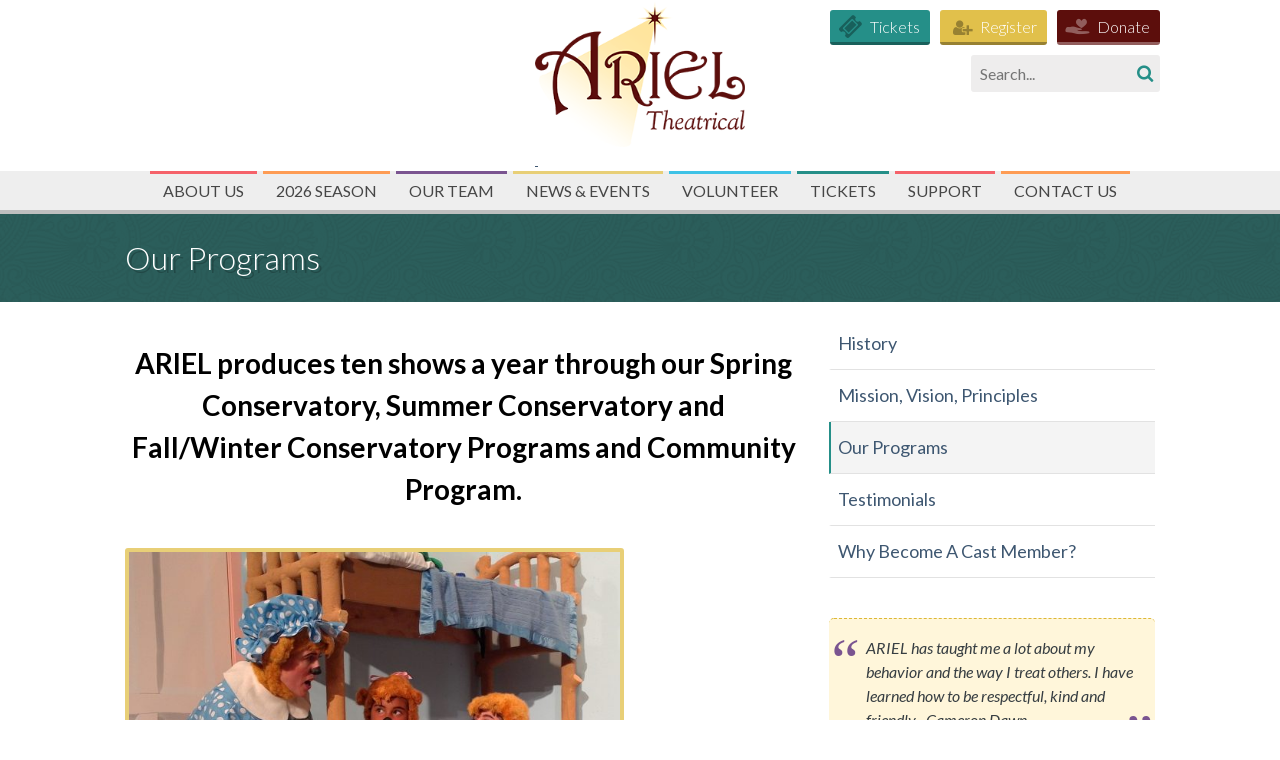

--- FILE ---
content_type: text/html; charset=UTF-8
request_url: https://www.arieltheatrical.org/about-us/ariel-progams-honesty-integrity-respect-oldtown-salinas/
body_size: 9634
content:
<!DOCTYPE html>
<!--[if IE 8]>    <html class="no-js lt-ie9" lang="en"> <![endif]-->
<!--[if gt IE 8]><!--> <html class="no-js" lang="en"> <!--<![endif]-->
<head>
    <meta charset="utf-8">
    <meta http-equiv="X-UA-Compatible" content="IE=edge">
    <title>Our Programs | ARIEL Theatrical</title>
    <meta name="viewport" content="width=device-width, initial-scale=1">
    <link rel="stylesheet" href="https://www.arieltheatrical.org/wp-content/themes/Ariel/style.css?v=19.18">
    <link href='https://fonts.googleapis.com/css?family=Lato:400,300,400italic,700,300italic' rel='stylesheet' type='text/css'>
    <script src="https://www.arieltheatrical.org/wp-content/themes/Ariel/js/lib/modernizr.js"></script>
        <meta name='robots' content='index, follow, max-image-preview:large, max-snippet:-1, max-video-preview:-1' />
	<style>img:is([sizes="auto" i], [sizes^="auto," i]) { contain-intrinsic-size: 3000px 1500px }</style>
	
	<!-- This site is optimized with the Yoast SEO plugin v25.6 - https://yoast.com/wordpress/plugins/seo/ -->
	<meta name="description" content="ARIEL produces 10 shows a year in Oldtown Salinas. The programs focus on universal values of honesty, integrity, respect for self and others." />
	<link rel="canonical" href="https://www.arieltheatrical.org/about-us/ariel-progams-honesty-integrity-respect-oldtown-salinas/" />
	<meta property="og:locale" content="en_US" />
	<meta property="og:type" content="article" />
	<meta property="og:title" content="Our Programs | ARIEL Theatrical" />
	<meta property="og:description" content="ARIEL produces 10 shows a year in Oldtown Salinas. The programs focus on universal values of honesty, integrity, respect for self and others." />
	<meta property="og:url" content="https://www.arieltheatrical.org/about-us/ariel-progams-honesty-integrity-respect-oldtown-salinas/" />
	<meta property="og:site_name" content="ARIEL Theatrical" />
	<meta property="article:publisher" content="https://www.facebook.com/arieltheatrical/" />
	<meta property="article:modified_time" content="2025-03-27T18:47:53+00:00" />
	<meta property="og:image" content="https://www.arieltheatrical.org/wp-content/uploads/2021/02/2016-BBS-Messy-Room-1-640x521.jpg" />
	<meta name="twitter:card" content="summary_large_image" />
	<meta name="twitter:site" content="@ARIELtheatrical" />
	<meta name="twitter:label1" content="Est. reading time" />
	<meta name="twitter:data1" content="1 minute" />
	<script type="application/ld+json" class="yoast-schema-graph">{"@context":"https://schema.org","@graph":[{"@type":"WebPage","@id":"https://www.arieltheatrical.org/about-us/ariel-progams-honesty-integrity-respect-oldtown-salinas/","url":"https://www.arieltheatrical.org/about-us/ariel-progams-honesty-integrity-respect-oldtown-salinas/","name":"Our Programs | ARIEL Theatrical","isPartOf":{"@id":"https://www.arieltheatrical.org/#website"},"primaryImageOfPage":{"@id":"https://www.arieltheatrical.org/about-us/ariel-progams-honesty-integrity-respect-oldtown-salinas/#primaryimage"},"image":{"@id":"https://www.arieltheatrical.org/about-us/ariel-progams-honesty-integrity-respect-oldtown-salinas/#primaryimage"},"thumbnailUrl":"https://www.arieltheatrical.org/wp-content/uploads/2021/02/2016-BBS-Messy-Room-1-640x521.jpg","datePublished":"2015-09-30T23:20:49+00:00","dateModified":"2025-03-27T18:47:53+00:00","description":"ARIEL produces 10 shows a year in Oldtown Salinas. The programs focus on universal values of honesty, integrity, respect for self and others.","breadcrumb":{"@id":"https://www.arieltheatrical.org/about-us/ariel-progams-honesty-integrity-respect-oldtown-salinas/#breadcrumb"},"inLanguage":"en-US","potentialAction":[{"@type":"ReadAction","target":["https://www.arieltheatrical.org/about-us/ariel-progams-honesty-integrity-respect-oldtown-salinas/"]}]},{"@type":"ImageObject","inLanguage":"en-US","@id":"https://www.arieltheatrical.org/about-us/ariel-progams-honesty-integrity-respect-oldtown-salinas/#primaryimage","url":"https://www.arieltheatrical.org/wp-content/uploads/2021/02/2016-BBS-Messy-Room-1-scaled.jpg","contentUrl":"https://www.arieltheatrical.org/wp-content/uploads/2021/02/2016-BBS-Messy-Room-1-scaled.jpg","width":2048,"height":1667},{"@type":"BreadcrumbList","@id":"https://www.arieltheatrical.org/about-us/ariel-progams-honesty-integrity-respect-oldtown-salinas/#breadcrumb","itemListElement":[{"@type":"ListItem","position":1,"name":"Home","item":"https://www.arieltheatrical.org/"},{"@type":"ListItem","position":2,"name":"About Us","item":"https://www.arieltheatrical.org/about-us/"},{"@type":"ListItem","position":3,"name":"Our Programs"}]},{"@type":"WebSite","@id":"https://www.arieltheatrical.org/#website","url":"https://www.arieltheatrical.org/","name":"ARIEL Theatrical","description":"ARIEL Theatrical is committed to helping young people learn to lead principle-centered lives.","publisher":{"@id":"https://www.arieltheatrical.org/#organization"},"potentialAction":[{"@type":"SearchAction","target":{"@type":"EntryPoint","urlTemplate":"https://www.arieltheatrical.org/?s={search_term_string}"},"query-input":{"@type":"PropertyValueSpecification","valueRequired":true,"valueName":"search_term_string"}}],"inLanguage":"en-US"},{"@type":"Organization","@id":"https://www.arieltheatrical.org/#organization","name":"ARIEL Theatrical","url":"https://www.arieltheatrical.org/","logo":{"@type":"ImageObject","inLanguage":"en-US","@id":"https://www.arieltheatrical.org/#/schema/logo/image/","url":"https://www.arieltheatrical.org/wp-content/uploads/2018/04/ARI-CL-4693-Logo-CMYK-Maroon-Yellow.png","contentUrl":"https://www.arieltheatrical.org/wp-content/uploads/2018/04/ARI-CL-4693-Logo-CMYK-Maroon-Yellow.png","width":2008,"height":1346,"caption":"ARIEL Theatrical"},"image":{"@id":"https://www.arieltheatrical.org/#/schema/logo/image/"},"sameAs":["https://www.facebook.com/arieltheatrical/","https://x.com/ARIELtheatrical","https://www.instagram.com/arielbackstage/"]}]}</script>
	<!-- / Yoast SEO plugin. -->


<link rel='dns-prefetch' href='//ajax.googleapis.com' />
<script type="text/javascript">
/* <![CDATA[ */
window._wpemojiSettings = {"baseUrl":"https:\/\/s.w.org\/images\/core\/emoji\/16.0.1\/72x72\/","ext":".png","svgUrl":"https:\/\/s.w.org\/images\/core\/emoji\/16.0.1\/svg\/","svgExt":".svg","source":{"concatemoji":"https:\/\/www.arieltheatrical.org\/wp-includes\/js\/wp-emoji-release.min.js?ver=6.8.3"}};
/*! This file is auto-generated */
!function(s,n){var o,i,e;function c(e){try{var t={supportTests:e,timestamp:(new Date).valueOf()};sessionStorage.setItem(o,JSON.stringify(t))}catch(e){}}function p(e,t,n){e.clearRect(0,0,e.canvas.width,e.canvas.height),e.fillText(t,0,0);var t=new Uint32Array(e.getImageData(0,0,e.canvas.width,e.canvas.height).data),a=(e.clearRect(0,0,e.canvas.width,e.canvas.height),e.fillText(n,0,0),new Uint32Array(e.getImageData(0,0,e.canvas.width,e.canvas.height).data));return t.every(function(e,t){return e===a[t]})}function u(e,t){e.clearRect(0,0,e.canvas.width,e.canvas.height),e.fillText(t,0,0);for(var n=e.getImageData(16,16,1,1),a=0;a<n.data.length;a++)if(0!==n.data[a])return!1;return!0}function f(e,t,n,a){switch(t){case"flag":return n(e,"\ud83c\udff3\ufe0f\u200d\u26a7\ufe0f","\ud83c\udff3\ufe0f\u200b\u26a7\ufe0f")?!1:!n(e,"\ud83c\udde8\ud83c\uddf6","\ud83c\udde8\u200b\ud83c\uddf6")&&!n(e,"\ud83c\udff4\udb40\udc67\udb40\udc62\udb40\udc65\udb40\udc6e\udb40\udc67\udb40\udc7f","\ud83c\udff4\u200b\udb40\udc67\u200b\udb40\udc62\u200b\udb40\udc65\u200b\udb40\udc6e\u200b\udb40\udc67\u200b\udb40\udc7f");case"emoji":return!a(e,"\ud83e\udedf")}return!1}function g(e,t,n,a){var r="undefined"!=typeof WorkerGlobalScope&&self instanceof WorkerGlobalScope?new OffscreenCanvas(300,150):s.createElement("canvas"),o=r.getContext("2d",{willReadFrequently:!0}),i=(o.textBaseline="top",o.font="600 32px Arial",{});return e.forEach(function(e){i[e]=t(o,e,n,a)}),i}function t(e){var t=s.createElement("script");t.src=e,t.defer=!0,s.head.appendChild(t)}"undefined"!=typeof Promise&&(o="wpEmojiSettingsSupports",i=["flag","emoji"],n.supports={everything:!0,everythingExceptFlag:!0},e=new Promise(function(e){s.addEventListener("DOMContentLoaded",e,{once:!0})}),new Promise(function(t){var n=function(){try{var e=JSON.parse(sessionStorage.getItem(o));if("object"==typeof e&&"number"==typeof e.timestamp&&(new Date).valueOf()<e.timestamp+604800&&"object"==typeof e.supportTests)return e.supportTests}catch(e){}return null}();if(!n){if("undefined"!=typeof Worker&&"undefined"!=typeof OffscreenCanvas&&"undefined"!=typeof URL&&URL.createObjectURL&&"undefined"!=typeof Blob)try{var e="postMessage("+g.toString()+"("+[JSON.stringify(i),f.toString(),p.toString(),u.toString()].join(",")+"));",a=new Blob([e],{type:"text/javascript"}),r=new Worker(URL.createObjectURL(a),{name:"wpTestEmojiSupports"});return void(r.onmessage=function(e){c(n=e.data),r.terminate(),t(n)})}catch(e){}c(n=g(i,f,p,u))}t(n)}).then(function(e){for(var t in e)n.supports[t]=e[t],n.supports.everything=n.supports.everything&&n.supports[t],"flag"!==t&&(n.supports.everythingExceptFlag=n.supports.everythingExceptFlag&&n.supports[t]);n.supports.everythingExceptFlag=n.supports.everythingExceptFlag&&!n.supports.flag,n.DOMReady=!1,n.readyCallback=function(){n.DOMReady=!0}}).then(function(){return e}).then(function(){var e;n.supports.everything||(n.readyCallback(),(e=n.source||{}).concatemoji?t(e.concatemoji):e.wpemoji&&e.twemoji&&(t(e.twemoji),t(e.wpemoji)))}))}((window,document),window._wpemojiSettings);
/* ]]> */
</script>
<style id='wp-emoji-styles-inline-css' type='text/css'>

	img.wp-smiley, img.emoji {
		display: inline !important;
		border: none !important;
		box-shadow: none !important;
		height: 1em !important;
		width: 1em !important;
		margin: 0 0.07em !important;
		vertical-align: -0.1em !important;
		background: none !important;
		padding: 0 !important;
	}
</style>
<link rel='stylesheet' id='wp-block-library-css' href='https://www.arieltheatrical.org/wp-includes/css/dist/block-library/style.min.css?ver=6.8.3' type='text/css' media='all' />
<style id='classic-theme-styles-inline-css' type='text/css'>
/*! This file is auto-generated */
.wp-block-button__link{color:#fff;background-color:#32373c;border-radius:9999px;box-shadow:none;text-decoration:none;padding:calc(.667em + 2px) calc(1.333em + 2px);font-size:1.125em}.wp-block-file__button{background:#32373c;color:#fff;text-decoration:none}
</style>
<style id='global-styles-inline-css' type='text/css'>
:root{--wp--preset--aspect-ratio--square: 1;--wp--preset--aspect-ratio--4-3: 4/3;--wp--preset--aspect-ratio--3-4: 3/4;--wp--preset--aspect-ratio--3-2: 3/2;--wp--preset--aspect-ratio--2-3: 2/3;--wp--preset--aspect-ratio--16-9: 16/9;--wp--preset--aspect-ratio--9-16: 9/16;--wp--preset--color--black: #000000;--wp--preset--color--cyan-bluish-gray: #abb8c3;--wp--preset--color--white: #ffffff;--wp--preset--color--pale-pink: #f78da7;--wp--preset--color--vivid-red: #cf2e2e;--wp--preset--color--luminous-vivid-orange: #ff6900;--wp--preset--color--luminous-vivid-amber: #fcb900;--wp--preset--color--light-green-cyan: #7bdcb5;--wp--preset--color--vivid-green-cyan: #00d084;--wp--preset--color--pale-cyan-blue: #8ed1fc;--wp--preset--color--vivid-cyan-blue: #0693e3;--wp--preset--color--vivid-purple: #9b51e0;--wp--preset--gradient--vivid-cyan-blue-to-vivid-purple: linear-gradient(135deg,rgba(6,147,227,1) 0%,rgb(155,81,224) 100%);--wp--preset--gradient--light-green-cyan-to-vivid-green-cyan: linear-gradient(135deg,rgb(122,220,180) 0%,rgb(0,208,130) 100%);--wp--preset--gradient--luminous-vivid-amber-to-luminous-vivid-orange: linear-gradient(135deg,rgba(252,185,0,1) 0%,rgba(255,105,0,1) 100%);--wp--preset--gradient--luminous-vivid-orange-to-vivid-red: linear-gradient(135deg,rgba(255,105,0,1) 0%,rgb(207,46,46) 100%);--wp--preset--gradient--very-light-gray-to-cyan-bluish-gray: linear-gradient(135deg,rgb(238,238,238) 0%,rgb(169,184,195) 100%);--wp--preset--gradient--cool-to-warm-spectrum: linear-gradient(135deg,rgb(74,234,220) 0%,rgb(151,120,209) 20%,rgb(207,42,186) 40%,rgb(238,44,130) 60%,rgb(251,105,98) 80%,rgb(254,248,76) 100%);--wp--preset--gradient--blush-light-purple: linear-gradient(135deg,rgb(255,206,236) 0%,rgb(152,150,240) 100%);--wp--preset--gradient--blush-bordeaux: linear-gradient(135deg,rgb(254,205,165) 0%,rgb(254,45,45) 50%,rgb(107,0,62) 100%);--wp--preset--gradient--luminous-dusk: linear-gradient(135deg,rgb(255,203,112) 0%,rgb(199,81,192) 50%,rgb(65,88,208) 100%);--wp--preset--gradient--pale-ocean: linear-gradient(135deg,rgb(255,245,203) 0%,rgb(182,227,212) 50%,rgb(51,167,181) 100%);--wp--preset--gradient--electric-grass: linear-gradient(135deg,rgb(202,248,128) 0%,rgb(113,206,126) 100%);--wp--preset--gradient--midnight: linear-gradient(135deg,rgb(2,3,129) 0%,rgb(40,116,252) 100%);--wp--preset--font-size--small: 13px;--wp--preset--font-size--medium: 20px;--wp--preset--font-size--large: 36px;--wp--preset--font-size--x-large: 42px;--wp--preset--spacing--20: 0.44rem;--wp--preset--spacing--30: 0.67rem;--wp--preset--spacing--40: 1rem;--wp--preset--spacing--50: 1.5rem;--wp--preset--spacing--60: 2.25rem;--wp--preset--spacing--70: 3.38rem;--wp--preset--spacing--80: 5.06rem;--wp--preset--shadow--natural: 6px 6px 9px rgba(0, 0, 0, 0.2);--wp--preset--shadow--deep: 12px 12px 50px rgba(0, 0, 0, 0.4);--wp--preset--shadow--sharp: 6px 6px 0px rgba(0, 0, 0, 0.2);--wp--preset--shadow--outlined: 6px 6px 0px -3px rgba(255, 255, 255, 1), 6px 6px rgba(0, 0, 0, 1);--wp--preset--shadow--crisp: 6px 6px 0px rgba(0, 0, 0, 1);}:where(.is-layout-flex){gap: 0.5em;}:where(.is-layout-grid){gap: 0.5em;}body .is-layout-flex{display: flex;}.is-layout-flex{flex-wrap: wrap;align-items: center;}.is-layout-flex > :is(*, div){margin: 0;}body .is-layout-grid{display: grid;}.is-layout-grid > :is(*, div){margin: 0;}:where(.wp-block-columns.is-layout-flex){gap: 2em;}:where(.wp-block-columns.is-layout-grid){gap: 2em;}:where(.wp-block-post-template.is-layout-flex){gap: 1.25em;}:where(.wp-block-post-template.is-layout-grid){gap: 1.25em;}.has-black-color{color: var(--wp--preset--color--black) !important;}.has-cyan-bluish-gray-color{color: var(--wp--preset--color--cyan-bluish-gray) !important;}.has-white-color{color: var(--wp--preset--color--white) !important;}.has-pale-pink-color{color: var(--wp--preset--color--pale-pink) !important;}.has-vivid-red-color{color: var(--wp--preset--color--vivid-red) !important;}.has-luminous-vivid-orange-color{color: var(--wp--preset--color--luminous-vivid-orange) !important;}.has-luminous-vivid-amber-color{color: var(--wp--preset--color--luminous-vivid-amber) !important;}.has-light-green-cyan-color{color: var(--wp--preset--color--light-green-cyan) !important;}.has-vivid-green-cyan-color{color: var(--wp--preset--color--vivid-green-cyan) !important;}.has-pale-cyan-blue-color{color: var(--wp--preset--color--pale-cyan-blue) !important;}.has-vivid-cyan-blue-color{color: var(--wp--preset--color--vivid-cyan-blue) !important;}.has-vivid-purple-color{color: var(--wp--preset--color--vivid-purple) !important;}.has-black-background-color{background-color: var(--wp--preset--color--black) !important;}.has-cyan-bluish-gray-background-color{background-color: var(--wp--preset--color--cyan-bluish-gray) !important;}.has-white-background-color{background-color: var(--wp--preset--color--white) !important;}.has-pale-pink-background-color{background-color: var(--wp--preset--color--pale-pink) !important;}.has-vivid-red-background-color{background-color: var(--wp--preset--color--vivid-red) !important;}.has-luminous-vivid-orange-background-color{background-color: var(--wp--preset--color--luminous-vivid-orange) !important;}.has-luminous-vivid-amber-background-color{background-color: var(--wp--preset--color--luminous-vivid-amber) !important;}.has-light-green-cyan-background-color{background-color: var(--wp--preset--color--light-green-cyan) !important;}.has-vivid-green-cyan-background-color{background-color: var(--wp--preset--color--vivid-green-cyan) !important;}.has-pale-cyan-blue-background-color{background-color: var(--wp--preset--color--pale-cyan-blue) !important;}.has-vivid-cyan-blue-background-color{background-color: var(--wp--preset--color--vivid-cyan-blue) !important;}.has-vivid-purple-background-color{background-color: var(--wp--preset--color--vivid-purple) !important;}.has-black-border-color{border-color: var(--wp--preset--color--black) !important;}.has-cyan-bluish-gray-border-color{border-color: var(--wp--preset--color--cyan-bluish-gray) !important;}.has-white-border-color{border-color: var(--wp--preset--color--white) !important;}.has-pale-pink-border-color{border-color: var(--wp--preset--color--pale-pink) !important;}.has-vivid-red-border-color{border-color: var(--wp--preset--color--vivid-red) !important;}.has-luminous-vivid-orange-border-color{border-color: var(--wp--preset--color--luminous-vivid-orange) !important;}.has-luminous-vivid-amber-border-color{border-color: var(--wp--preset--color--luminous-vivid-amber) !important;}.has-light-green-cyan-border-color{border-color: var(--wp--preset--color--light-green-cyan) !important;}.has-vivid-green-cyan-border-color{border-color: var(--wp--preset--color--vivid-green-cyan) !important;}.has-pale-cyan-blue-border-color{border-color: var(--wp--preset--color--pale-cyan-blue) !important;}.has-vivid-cyan-blue-border-color{border-color: var(--wp--preset--color--vivid-cyan-blue) !important;}.has-vivid-purple-border-color{border-color: var(--wp--preset--color--vivid-purple) !important;}.has-vivid-cyan-blue-to-vivid-purple-gradient-background{background: var(--wp--preset--gradient--vivid-cyan-blue-to-vivid-purple) !important;}.has-light-green-cyan-to-vivid-green-cyan-gradient-background{background: var(--wp--preset--gradient--light-green-cyan-to-vivid-green-cyan) !important;}.has-luminous-vivid-amber-to-luminous-vivid-orange-gradient-background{background: var(--wp--preset--gradient--luminous-vivid-amber-to-luminous-vivid-orange) !important;}.has-luminous-vivid-orange-to-vivid-red-gradient-background{background: var(--wp--preset--gradient--luminous-vivid-orange-to-vivid-red) !important;}.has-very-light-gray-to-cyan-bluish-gray-gradient-background{background: var(--wp--preset--gradient--very-light-gray-to-cyan-bluish-gray) !important;}.has-cool-to-warm-spectrum-gradient-background{background: var(--wp--preset--gradient--cool-to-warm-spectrum) !important;}.has-blush-light-purple-gradient-background{background: var(--wp--preset--gradient--blush-light-purple) !important;}.has-blush-bordeaux-gradient-background{background: var(--wp--preset--gradient--blush-bordeaux) !important;}.has-luminous-dusk-gradient-background{background: var(--wp--preset--gradient--luminous-dusk) !important;}.has-pale-ocean-gradient-background{background: var(--wp--preset--gradient--pale-ocean) !important;}.has-electric-grass-gradient-background{background: var(--wp--preset--gradient--electric-grass) !important;}.has-midnight-gradient-background{background: var(--wp--preset--gradient--midnight) !important;}.has-small-font-size{font-size: var(--wp--preset--font-size--small) !important;}.has-medium-font-size{font-size: var(--wp--preset--font-size--medium) !important;}.has-large-font-size{font-size: var(--wp--preset--font-size--large) !important;}.has-x-large-font-size{font-size: var(--wp--preset--font-size--x-large) !important;}
:where(.wp-block-post-template.is-layout-flex){gap: 1.25em;}:where(.wp-block-post-template.is-layout-grid){gap: 1.25em;}
:where(.wp-block-columns.is-layout-flex){gap: 2em;}:where(.wp-block-columns.is-layout-grid){gap: 2em;}
:root :where(.wp-block-pullquote){font-size: 1.5em;line-height: 1.6;}
</style>
<link rel='stylesheet' id='SFSImainCss-css' href='https://www.arieltheatrical.org/wp-content/plugins/ultimate-social-media-icons/css/sfsi-style.css?ver=2.9.5' type='text/css' media='all' />
<link rel='stylesheet' id='aurora-heatmap-css' href='https://www.arieltheatrical.org/wp-content/plugins/aurora-heatmap/style.css?ver=1.7.1' type='text/css' media='all' />
<script type="text/javascript" src="//ajax.googleapis.com/ajax/libs/jquery/1.11.0/jquery.min.js" id="jquery-js"></script>
<script type="text/javascript" src="https://www.arieltheatrical.org/wp-includes/js/jquery/jquery-migrate.min.js?ver=3.4.1" id="jquery-migrate-js"></script>
<script type="text/javascript" id="aurora-heatmap-js-extra">
/* <![CDATA[ */
var aurora_heatmap = {"_mode":"reporter","ajax_url":"https:\/\/www.arieltheatrical.org\/wp-admin\/admin-ajax.php","action":"aurora_heatmap","reports":"click_pc,click_mobile","debug":"0","ajax_delay_time":"3000","ajax_interval":"10","ajax_bulk":null};
/* ]]> */
</script>
<script type="text/javascript" src="https://www.arieltheatrical.org/wp-content/plugins/aurora-heatmap/js/aurora-heatmap.min.js?ver=1.7.1" id="aurora-heatmap-js"></script>
<link rel="https://api.w.org/" href="https://www.arieltheatrical.org/wp-json/" /><link rel="alternate" title="JSON" type="application/json" href="https://www.arieltheatrical.org/wp-json/wp/v2/pages/76" /><link rel="EditURI" type="application/rsd+xml" title="RSD" href="https://www.arieltheatrical.org/xmlrpc.php?rsd" />
<meta name="generator" content="WordPress 6.8.3" />
<link rel='shortlink' href='https://www.arieltheatrical.org/?p=76' />
<link rel="alternate" title="oEmbed (JSON)" type="application/json+oembed" href="https://www.arieltheatrical.org/wp-json/oembed/1.0/embed?url=https%3A%2F%2Fwww.arieltheatrical.org%2Fabout-us%2Fariel-progams-honesty-integrity-respect-oldtown-salinas%2F" />
<link rel="alternate" title="oEmbed (XML)" type="text/xml+oembed" href="https://www.arieltheatrical.org/wp-json/oembed/1.0/embed?url=https%3A%2F%2Fwww.arieltheatrical.org%2Fabout-us%2Fariel-progams-honesty-integrity-respect-oldtown-salinas%2F&#038;format=xml" />
<meta name="follow.[base64]" content="9mjP0EhX4s856ZyfwxWD"/>		<style type="text/css" id="wp-custom-css">
			#input_1_1, #input_1_2, #input_1_3, #input_1_4{
	width: 90%
}		</style>
		    <!--[if (gte IE 6)&(lte IE 8)]><script type="text/javascript" src="https://www.arieltheatrical.org/wp-content/themes/Ariel/js/vendor/selectivizr.min.js"></script><![endif]-->
</head>
<body data-rsssl=1 class="wp-singular page-template-default page page-id-76 page-child parent-pageid-7 wp-theme-Ariel sfsi_actvite_theme_cute">

  <!--[if lt IE 8]>
    <p class="browsehappy">You are using an <strong>outdated</strong> browser. Please <a href="http://browsehappy.com/">upgrade your browser</a> to improve your experience.</p>
  <![endif]-->

  <header role="banner">
    <div class="container">
      <a href="https://www.arieltheatrical.org" class="logo">
        <img src="https://www.arieltheatrical.org/wp-content/themes/Ariel/images/ariel-logo.png" alt="Ariel Theatrical">
		  <a href="https://www.zeffy.com/en-US/donation-form/3ff14769-19e1-4e19-8402-07ddcef5643b" target="_blank" class="donate-btn donate-top mobile-btn">Donate</a>
      </a>
<div class="top-header-items">
<a href="https://www.zeffy.com/en-US/donation-form/3ff14769-19e1-4e19-8402-07ddcef5643b" target="_blank" class="donate-btn donate-top">Donate</a>
<a href="https://www.arieltheatrical.org/join-the-cast/" class="register-btn">Register</a>
<a href="https://www.arieltheatrical.org/tickets-show-schedule/" class="whatsplaying-btn">Tickets</a>
<div class="hdr-search">	<form method="get" id="searchform" class="searchform" action="https://www.arieltheatrical.org/" role="search">
		<input type="search" class="field" name="s" value="" id="s" placeholder="Search..." />
		<input type="submit" class="submit" id="searchsubmit" value="&#xf002;" />
	</form></div>
</div>
    </div>

    <div class="navbg">
      <div class="container">
        <a href="#menu" class="menu-link navicon"><i class="icon-navicon" aria-hidden="true"></i><span class="visuallyhidden">Menu</span></a>
        <nav id="menu" class="main-nav" role="navigation">
          <div class="menu-menu-1-container"><ul id="menu-menu-1" class="menu"><li id="menu-item-3345" class="menu-item menu-item-type-post_type menu-item-object-page current-page-ancestor menu-item-3345"><a href="https://www.arieltheatrical.org/about-us/">About Us</a></li>
<li id="menu-item-8991" class="menu-item menu-item-type-custom menu-item-object-custom menu-item-8991"><a href="https://www.arieltheatrical.org/seasons/2026-season/">2026 Season</a></li>
<li id="menu-item-6273" class="menu-item menu-item-type-post_type menu-item-object-page menu-item-6273"><a href="https://www.arieltheatrical.org/ariel-team/">OUR TEAM</a></li>
<li id="menu-item-19" class="menu-item menu-item-type-post_type menu-item-object-page menu-item-19"><a href="https://www.arieltheatrical.org/news-events/">News &#038; Events</a></li>
<li id="menu-item-7402" class="menu-item menu-item-type-post_type menu-item-object-page menu-item-7402"><a href="https://www.arieltheatrical.org/volunteer/">VOLUNTEER</a></li>
<li id="menu-item-3402" class="menu-item menu-item-type-custom menu-item-object-custom menu-item-3402"><a href="https://www.arieltheatrical.org/tickets-show-schedule/">Tickets</a></li>
<li id="menu-item-6942" class="menu-item menu-item-type-post_type menu-item-object-page menu-item-6942"><a href="https://www.arieltheatrical.org/donors/">SUPPORT</a></li>
<li id="menu-item-3339" class="menu-item menu-item-type-post_type menu-item-object-page menu-item-3339"><a href="https://www.arieltheatrical.org/contact-us/">Contact Us</a></li>
</ul></div>        </nav>
      </div>
    </div>
  </header>
<div class="page-title">
  <div class="container">
    <h1>Our Programs</h1>
  </div>
</div>

<div class="container">
  <div class="row">
    <div class="col-8 main-content">

    
    
    <h2 style="text-align: center;"><span style="color: #000000;"><strong>ARIEL produces ten shows a year through our Spring Conservatory, Summer Conservatory and Fall/Winter Conservatory Programs and Community Program.</strong></span></h2>
<p><a href="https://www.arieltheatrical.org/wp-content/uploads/2021/02/2016-BBS-Messy-Room-1-scaled.jpg"><img fetchpriority="high" decoding="async" class="alignleft wp-image-5784 " src="https://www.arieltheatrical.org/wp-content/uploads/2021/02/2016-BBS-Messy-Room-1-640x521.jpg" alt="" width="499" height="406" srcset="https://www.arieltheatrical.org/wp-content/uploads/2021/02/2016-BBS-Messy-Room-1-640x521.jpg 640w, https://www.arieltheatrical.org/wp-content/uploads/2021/02/2016-BBS-Messy-Room-1-1024x833.jpg 1024w, https://www.arieltheatrical.org/wp-content/uploads/2021/02/2016-BBS-Messy-Room-1-768x625.jpg 768w, https://www.arieltheatrical.org/wp-content/uploads/2021/02/2016-BBS-Messy-Room-1-1536x1250.jpg 1536w, https://www.arieltheatrical.org/wp-content/uploads/2021/02/2016-BBS-Messy-Room-1-scaled.jpg 2048w" sizes="(max-width: 499px) 100vw, 499px" /></a></p>
<p>&nbsp;</p>
<p>&nbsp;</p>
<p>&nbsp;</p>
<p>&nbsp;</p>
<p>&nbsp;</p>
<p>&nbsp;</p>
<p>&nbsp;</p>
<p>&nbsp;</p>
<p>&nbsp;</p>
<p>&nbsp;</p>
<p style="text-align: center;"><span style="color: #000000;"><strong>At every level of programming children are introduced to character developing principles of integrity, respect and responsibility.  Participants begin every rehearsal and performance with a discussion of a core principle.  These discussions center on the universal values of honesty, integrity, respect for self and others, and an acceptance of responsibility for choices made. Our plays are chosen to impart themes and messages essential to character development.  Central to all ARIEL programs is the message that young people can, and should,<br />
make the world a better place.</strong></span></p>
<p style="text-align: center;"><span style="color: #000000;"><strong>All ARIEL programs culminate in a performance or recital, thus enabling every participant to experience the learning that comes from working with others toward a common goal and the satisfaction of accomplishment.</strong></span></p>
<p style="text-align: left;"><em>All performances take place at The Karen Wilson Children&#8217;s Theatre, 320 Main St. Salinas, CA 93901.</em></p>
    
    </div>

    <div class="col-4 right-column">
      <nav class="subnav">
        <ul>
          <li class="page_item page-item-25"><a href="https://www.arieltheatrical.org/about-us/history/">History</a></li>
<li class="page_item page-item-3425"><a href="https://www.arieltheatrical.org/about-us/mission-vision-values/">Mission, Vision, Principles</a></li>
<li class="page_item page-item-76 current_page_item"><a href="https://www.arieltheatrical.org/about-us/ariel-progams-honesty-integrity-respect-oldtown-salinas/" aria-current="page">Our Programs</a></li>
<li class="page_item page-item-27"><a href="https://www.arieltheatrical.org/about-us/testimonials/">Testimonials</a></li>
<li class="page_item page-item-78"><a href="https://www.arieltheatrical.org/about-us/why-become-a-cast-member/">Why Become A Cast Member?</a></li>
        </ul>
      </nav>

      <div class="testimonials-sidebar">
  <blockquote><p>ARIEL has taught me a lot about my behavior and the way I treat others. I have learned how to be respectful, kind and friendly. -Cameron Dawn</p>
</blockquote>
</div>

      
                        </div>
  </div>
</div>

        <footer>
          <div class="container">
            <div class="row">
              <div class="col-3">

              <div class="menu-menu-1-container"><ul class="sitemap"><li><a href="/">Home</a></li><li class="menu-item menu-item-type-post_type menu-item-object-page current-page-ancestor menu-item-3345"><a href="https://www.arieltheatrical.org/about-us/">About Us</a></li>
<li class="menu-item menu-item-type-custom menu-item-object-custom menu-item-8991"><a href="https://www.arieltheatrical.org/seasons/2026-season/">2026 Season</a></li>
<li class="menu-item menu-item-type-post_type menu-item-object-page menu-item-6273"><a href="https://www.arieltheatrical.org/ariel-team/">OUR TEAM</a></li>
<li class="menu-item menu-item-type-post_type menu-item-object-page menu-item-19"><a href="https://www.arieltheatrical.org/news-events/">News &#038; Events</a></li>
<li class="menu-item menu-item-type-post_type menu-item-object-page menu-item-7402"><a href="https://www.arieltheatrical.org/volunteer/">VOLUNTEER</a></li>
<li class="menu-item menu-item-type-custom menu-item-object-custom menu-item-3402"><a href="https://www.arieltheatrical.org/tickets-show-schedule/">Tickets</a></li>
<li class="menu-item menu-item-type-post_type menu-item-object-page menu-item-6942"><a href="https://www.arieltheatrical.org/donors/">SUPPORT</a></li>
<li class="menu-item menu-item-type-post_type menu-item-object-page menu-item-3339"><a href="https://www.arieltheatrical.org/contact-us/">Contact Us</a></li>
</ul></div>
              </div>
              <div class="col-3">
                <a href="https://www.arieltheatrical.org/volunteer/" class="btn volunteer-btn">Volunteer</a>
              </div>
              <div class="col-3" style="text-align: center;">

                <a href="https://www.zeffy.com/en-US/donation-form/3ff14769-19e1-4e19-8402-07ddcef5643b" target="_blank" class="donate-btn donate-top" style="position: relative; left: unset;float: unset;display: block;width: min-content;margin: 50px auto 10px auto;">Donate</a>
                <div class="newsletter">
                  <a class="btn small" href="http://visitor.r20.constantcontact.com/manage/optin?v=001XOXiuHMUerQYEzlAs51grpqBnnwAWzWpn9-A_j8LfdCmU6QOtGLUKbwG0n4Fg9vCUKDE3FunckeKs3E2BsJqb2CcW4osOuLR1HVJeD7yYJk%3D" target="_blank"><i class="icon-envelope" aria-hidden="true"></i> Sign up for our newsletter</a>
                </div>
              </div>
              <div class="col-3">
                <div class="footer-address">
                  <p>ARIEL Theatrical<br>
                    320 Main Street<br>
                    Salinas, CA &nbsp; 93901<br><br>
					EIN: 77-0237961</p>
                    <p><i style="color: #E8CF77;font-size: 1.5em;position: relative;top: 6px;left: -3px;margin-left: -21px;" class="icon-phone" aria-hidden="true"></i> (831) 775-0976</p>
                </div>
              </div>
            </div>
<hr>
            <div class="row">
              <div class="col-7">
                <div class="arts-council" style="display: none;">
                  <a href="http://arts4mc.org/" target="_blank"><img src="https://www.arieltheatrical.org/wp-content/themes/Ariel/images/arts-council-logo.png" alt="Arts Council for Monterey County"></a>
                  <p>ARIEL is supported in part by the Arts Council for Monterey County with funding from the Monterey County Board of Supervisors</p>
                </div>
              </div>
              <div class="col-5">
                <p><a href="https://www.arieltheatrical.org/cms" class="lock-btn">Employee Log-in</a> &nbsp;
                Designed by <a href="http://tmdcreative.com" target="_blank">TMD Creative</a></p>
              </div>
            </div>
          </div>
        </footer>

        <script src="https://www.arieltheatrical.org/wp-content/themes/Ariel/js/plugins.min.js"></script>
        <script src="https://www.arieltheatrical.org/wp-content/themes/Ariel/js/site.js"></script>

        <script>
  (function(i,s,o,g,r,a,m){i['GoogleAnalyticsObject']=r;i[r]=i[r]||function(){
  (i[r].q=i[r].q||[]).push(arguments)},i[r].l=1*new Date();a=s.createElement(o),
  m=s.getElementsByTagName(o)[0];a.async=1;a.src=g;m.parentNode.insertBefore(a,m)
  })(window,document,'script','//www.google-analytics.com/analytics.js','ga');

  ga('create', 'UA-70365411-1', 'auto');
  ga('send', 'pageview');

</script>        
        <script>(function(d){var s = d.createElement("script");s.setAttribute("data-account", "JLuH52883S");s.setAttribute("src", "https://cdn.userway.org/widget.js");(d.body || d.head).appendChild(s);})(document)</script><noscript>Please ensure Javascript is enabled for purposes of <a href="https://userway.org">website accessibility</a></noscript>
        
        <script type="speculationrules">
{"prefetch":[{"source":"document","where":{"and":[{"href_matches":"\/*"},{"not":{"href_matches":["\/wp-*.php","\/wp-admin\/*","\/wp-content\/uploads\/*","\/wp-content\/*","\/wp-content\/plugins\/*","\/wp-content\/themes\/Ariel\/*","\/*\\?(.+)"]}},{"not":{"selector_matches":"a[rel~=\"nofollow\"]"}},{"not":{"selector_matches":".no-prefetch, .no-prefetch a"}}]},"eagerness":"conservative"}]}
</script>
                <!--facebook like and share js -->
                <div id="fb-root"></div>
                <script>
                    (function(d, s, id) {
                        var js, fjs = d.getElementsByTagName(s)[0];
                        if (d.getElementById(id)) return;
                        js = d.createElement(s);
                        js.id = id;
                        js.src = "https://connect.facebook.net/en_US/sdk.js#xfbml=1&version=v3.2";
                        fjs.parentNode.insertBefore(js, fjs);
                    }(document, 'script', 'facebook-jssdk'));
                </script>
                <script>
window.addEventListener('sfsi_functions_loaded', function() {
    if (typeof sfsi_responsive_toggle == 'function') {
        sfsi_responsive_toggle(0);
        // console.log('sfsi_responsive_toggle');

    }
})
</script>
    <script>
        window.addEventListener('sfsi_functions_loaded', function () {
            if (typeof sfsi_plugin_version == 'function') {
                sfsi_plugin_version(2.77);
            }
        });

        function sfsi_processfurther(ref) {
            var feed_id = '[base64]';
            var feedtype = 8;
            var email = jQuery(ref).find('input[name="email"]').val();
            var filter = /^(([^<>()[\]\\.,;:\s@\"]+(\.[^<>()[\]\\.,;:\s@\"]+)*)|(\".+\"))@((\[[0-9]{1,3}\.[0-9]{1,3}\.[0-9]{1,3}\.[0-9]{1,3}\])|(([a-zA-Z\-0-9]+\.)+[a-zA-Z]{2,}))$/;
            if ((email != "Enter your email") && (filter.test(email))) {
                if (feedtype == "8") {
                    var url = "https://api.follow.it/subscription-form/" + feed_id + "/" + feedtype;
                    window.open(url, "popupwindow", "scrollbars=yes,width=1080,height=760");
                    return true;
                }
            } else {
                alert("Please enter email address");
                jQuery(ref).find('input[name="email"]').focus();
                return false;
            }
        }
    </script>
    <style type="text/css" aria-selected="true">
        .sfsi_subscribe_Popinner {
             width: 100% !important;

            height: auto !important;

         border: 1px solid #b5b5b5 !important;

         padding: 18px 0px !important;

            background-color: #ffffff !important;
        }

        .sfsi_subscribe_Popinner form {
            margin: 0 20px !important;
        }

        .sfsi_subscribe_Popinner h5 {
            font-family: Helvetica,Arial,sans-serif !important;

             font-weight: bold !important;   color:#000000 !important; font-size: 16px !important;   text-align:center !important; margin: 0 0 10px !important;
            padding: 0 !important;
        }

        .sfsi_subscription_form_field {
            margin: 5px 0 !important;
            width: 100% !important;
            display: inline-flex;
            display: -webkit-inline-flex;
        }

        .sfsi_subscription_form_field input {
            width: 100% !important;
            padding: 10px 0px !important;
        }

        .sfsi_subscribe_Popinner input[type=email] {
         font-family: Helvetica,Arial,sans-serif !important;   font-style:normal !important;   font-size:14px !important; text-align: center !important;        }

        .sfsi_subscribe_Popinner input[type=email]::-webkit-input-placeholder {

         font-family: Helvetica,Arial,sans-serif !important;   font-style:normal !important;  font-size: 14px !important;   text-align:center !important;        }

        .sfsi_subscribe_Popinner input[type=email]:-moz-placeholder {
            /* Firefox 18- */
         font-family: Helvetica,Arial,sans-serif !important;   font-style:normal !important;   font-size: 14px !important;   text-align:center !important;
        }

        .sfsi_subscribe_Popinner input[type=email]::-moz-placeholder {
            /* Firefox 19+ */
         font-family: Helvetica,Arial,sans-serif !important;   font-style: normal !important;
              font-size: 14px !important;   text-align:center !important;        }

        .sfsi_subscribe_Popinner input[type=email]:-ms-input-placeholder {

            font-family: Helvetica,Arial,sans-serif !important;  font-style:normal !important;   font-size:14px !important;
         text-align: center !important;        }

        .sfsi_subscribe_Popinner input[type=submit] {

         font-family: Helvetica,Arial,sans-serif !important;   font-weight: bold !important;   color:#000000 !important; font-size: 16px !important;   text-align:center !important; background-color: #dedede !important;        }

                .sfsi_shortcode_container {
            float: left;
        }

        .sfsi_shortcode_container .norm_row .sfsi_wDiv {
            position: relative !important;
        }

        .sfsi_shortcode_container .sfsi_holders {
            display: none;
        }

            </style>

    <script type="text/javascript" src="https://www.arieltheatrical.org/wp-includes/js/jquery/ui/core.min.js?ver=1.13.3" id="jquery-ui-core-js"></script>
<script type="text/javascript" src="https://www.arieltheatrical.org/wp-content/plugins/ultimate-social-media-icons/js/shuffle/modernizr.custom.min.js?ver=6.8.3" id="SFSIjqueryModernizr-js"></script>
<script type="text/javascript" src="https://www.arieltheatrical.org/wp-content/plugins/ultimate-social-media-icons/js/shuffle/jquery.shuffle.min.js?ver=6.8.3" id="SFSIjqueryShuffle-js"></script>
<script type="text/javascript" src="https://www.arieltheatrical.org/wp-content/plugins/ultimate-social-media-icons/js/shuffle/random-shuffle-min.js?ver=6.8.3" id="SFSIjqueryrandom-shuffle-js"></script>
<script type="text/javascript" id="SFSICustomJs-js-extra">
/* <![CDATA[ */
var sfsi_icon_ajax_object = {"nonce":"653a3712b0","ajax_url":"https:\/\/www.arieltheatrical.org\/wp-admin\/admin-ajax.php","plugin_url":"https:\/\/www.arieltheatrical.org\/wp-content\/plugins\/ultimate-social-media-icons\/"};
/* ]]> */
</script>
<script type="text/javascript" src="https://www.arieltheatrical.org/wp-content/plugins/ultimate-social-media-icons/js/custom.js?ver=2.9.5" id="SFSICustomJs-js"></script>
<script type="text/javascript" src="https://www.arieltheatrical.org/wp-content/plugins/page-links-to/dist/new-tab.js?ver=3.3.7" id="page-links-to-js"></script>
    </body>
</html>

--- FILE ---
content_type: text/css
request_url: https://www.arieltheatrical.org/wp-content/themes/Ariel/style.css?v=19.18
body_size: 10195
content:
/*!****************************************************************
Theme Name: ARIEL Theatrical
Description: Custom WordPress theme built for ARIEL with love
Author: Michael Elias @ TMD
Version: 1.0
*******************************************************************/
*, *:before, *:after {
    box-sizing: border-box
}
html {
    color: #373e42;
    line-height: 1.5;
    font-weight: 400
}

@media only screen and (max-width: 960px) {
html {
    font-size: 1em
}
}

@media only screen and (max-width: 768px) {
html {
    font-size: 0.9375em
}
}
body {
    font-size: 1em;
    font-family: "Lato", "Helvetica Neue", Helvetica, Arial, "Lucida Grande", sans-serif;
    font-weight: 400
}
::-moz-selection {
background:DeepSkyBlue;
color:#FFF;
text-shadow:none
}
::selection {
    background: DeepSkyBlue;
    color: #FFF;
    text-shadow: none
}
html {
    height: 100%;
    font-size: 100%;
    overflow-y: scroll;
    font-family: sans-serif;
    -ms-text-size-adjust: 100%;
    -webkit-text-size-adjust: 100%
}
body {
    margin: 0
}
article, aside, details, figcaption, figure, footer, header, hgroup, main, nav, section, summary {
    display: block
}
audio, canvas, progress, video {
    display: inline-block;
    vertical-align: baseline
}
audio:not([controls]) {
    display: none;
    height: 0
}
[hidden], template {
    display: none
}
a {
    background: transparent
}
a:active, a:hover {
    outline: 0
}
abbr[title] {
    border-bottom: 1px dotted
}
b, strong {
    font-weight: bold
}
dfn {
    font-style: italic
}
h1 {
    font-size: 2em;
    margin: 0.67em 0
}
mark {
    background: #ff0;
    color: #000
}
small {
    font-size: 80%
}
sub, sup {
    font-size: 75%;
    line-height: 0;
    position: relative;
    vertical-align: baseline
}
sup {
    top: -0.5em
}
sub {
    bottom: -0.25em
}
img {
    border: 0
}
svg:not(:root) {
    overflow: hidden
}
figure {
    margin: 1em 40px
}
hr {
    box-sizing: content-box;
    height: 0
}
pre {
    overflow: auto
}
code, kbd, pre, samp {
    font-family: monospace, monospace;
    font-size: 1em
}
button, input, optgroup, select, textarea {
    color: inherit;
    font: inherit;
    margin: 0
}
button {
    overflow: visible
}
button, select {
    text-transform: none
}
button, html input[type="button"], input[type="reset"], input[type="submit"] {
    -webkit-appearance: button;
    cursor: pointer
}
button[disabled], html input[disabled] {
    cursor: default
}
button::-moz-focus-inner, input::-moz-focus-inner {
border:0;
padding:0
}
input {
    line-height: normal
}
input[type="checkbox"], input[type="radio"] {
    box-sizing: border-box;
    padding: 0
}
input[type="number"]::-webkit-inner-spin-button, input[type="number"]::-webkit-outer-spin-button {
height:auto
}
input[type="search"] {
    -webkit-appearance: textfield;
    box-sizing: content-box
}
input[type="search"]::-webkit-search-cancel-button, input[type="search"]::-webkit-search-decoration {
-webkit-appearance:none
}
fieldset {
    border: 1px solid #c0c0c0;
    margin: 0 2px;
    padding: 0.35em 0.625em 0.75em
}
legend {
    border: 0;
    padding: 0
}
textarea {
    overflow: auto
}
optgroup {
    font-weight: bold
}
table {
    border-collapse: collapse;
    border-spacing: 0
}
td, th {
    padding: 0
}
hr {
    display: block;
    height: 1px;
    border: 0;
    border-top: 1px solid #ccc;
    margin: 1em 0;
    padding: 0
}
audio, canvas, img, svg, video {
    vertical-align: middle
}
fieldset {
    border: 0;
    margin: 0;
    padding: 0
}
textarea {
    resize: vertical
}
.browsehappy {
    margin: 0.2em 0;
    background: #ccc;
    color: #000;
    padding: 0.2em 0
}
.bg-cover {
    background-size: cover;
    background-position: center center
}
.center-block {
    display: block;
    margin-left: auto;
    margin-right: auto
}
.text-center {
    text-align: center
}
.text-right {
    text-align: right
}
.text-left {
    text-align: left
}
.valign {
    display: table !important;
    width: 100%;
    height: 100%
}
.valign>p, .valign>img, .valign>div, .valign>figure {
    display: table-cell !important;
    vertical-align: middle
}
.ir {
    text-indent: 100%;
    white-space: nowrap;
    overflow: hidden
}
.hidden {
    display: none !important;
    visibility: hidden
}
.visuallyhidden {
    border: 0;
    clip: rect(0 0 0 0);
    height: 1px;
    margin: -1px;
    overflow: hidden;
    padding: 0;
    position: absolute;
    width: 1px
}
.visuallyhidden.focusable:active, .visuallyhidden.focusable:focus {
    clip: auto;
    height: auto;
    margin: 0;
    overflow: visible;
    position: static;
    width: auto
}
.mobile-only {
    display: none !important
}

@media only screen and (max-width: 640px) {
.mobile-only {
    display: block !important
}
}
.invisible {
    visibility: hidden
}
.clearfix:before, .masthead:before, .season-archive:before, article.performance:before, .clearfix:after, .masthead:after, .season-archive:after, article.performance:after {
    content: " ";
    display: table
}
.clearfix:after, .masthead:after, .season-archive:after, article.performance:after {
    clear: both
}
.chosen-container {
    position: relative;
    display: inline-block;
    vertical-align: middle;
    font-size: 13px;
    zoom: 1;
*display:inline;
    -webkit-user-select: none;
    -moz-user-select: none;
    user-select: none
}
.chosen-container * {
    -webkit-box-sizing: border-box;
    -moz-box-sizing: border-box;
    box-sizing: border-box
}
.chosen-container .chosen-drop {
    position: absolute;
    top: 100%;
    left: -9999px;
    z-index: 1010;
    width: 100%;
    border: 1px solid #aaa;
    border-top: 0;
    background: #fff;
    box-shadow: 0 4px 5px rgba(0,0,0,0.15)
}
.chosen-container.chosen-with-drop .chosen-drop {
    left: 0
}
.chosen-container a {
    cursor: pointer
}
.chosen-container .search-choice .group-name, .chosen-container .chosen-single .group-name {
    margin-right: 4px;
    overflow: hidden;
    white-space: nowrap;
    text-overflow: ellipsis;
    font-weight: normal;
    color: #999999
}
.chosen-container .search-choice .group-name:after, .chosen-container .chosen-single .group-name:after {
    content: ":";
    padding-left: 2px;
    vertical-align: top
}
.chosen-container-single .chosen-single {
    position: relative;
    display: block;
    overflow: hidden;
    padding: 0 0 0 8px;
    height: 25px;
    border: 1px solid #aaa;
    border-radius: 5px;
    background-color: #fff;
    background: -webkit-gradient(linear, 50% 0%, 50% 100%, color-stop(20%, #fff), color-stop(50%, #f6f6f6), color-stop(52%, #eee), color-stop(100%, #f4f4f4));
    background: -webkit-linear-gradient(top, #fff 20%, #f6f6f6 50%, #eee 52%, #f4f4f4 100%);
    background: -moz-linear-gradient(top, #fff 20%, #f6f6f6 50%, #eee 52%, #f4f4f4 100%);
    background: -o-linear-gradient(top, #fff 20%, #f6f6f6 50%, #eee 52%, #f4f4f4 100%);
    background: linear-gradient(top, #fff 20%, #f6f6f6 50%, #eee 52%, #f4f4f4 100%);
    background-clip: padding-box;
    box-shadow: 0 0 3px white inset, 0 1px 1px rgba(0,0,0,0.1);
    color: #444;
    text-decoration: none;
    white-space: nowrap;
    line-height: 24px
}
.chosen-container-single .chosen-default {
    color: #999
}
.chosen-container-single .chosen-single span {
    display: block;
    overflow: hidden;
    margin-right: 26px;
    text-overflow: ellipsis;
    white-space: nowrap
}
.chosen-container-single .chosen-single-with-deselect span {
    margin-right: 38px
}
.chosen-container-single .chosen-single abbr {
    position: absolute;
    top: 6px;
    right: 26px;
    display: block;
    width: 12px;
    height: 12px;
    background: url("images/chosen-sprite.png") -42px 1px no-repeat;
    font-size: 1px
}
.chosen-container-single .chosen-single abbr:hover {
    background-position: -42px -10px
}
.chosen-container-single.chosen-disabled .chosen-single abbr:hover {
    background-position: -42px -10px
}
.chosen-container-single .chosen-single div {
    position: absolute;
    top: 0;
    right: 0;
    display: block;
    width: 18px;
    height: 100%
}
.chosen-container-single .chosen-single div b {
    display: block;
    width: 100%;
    height: 100%;
    background: url("images/chosen-sprite.png") no-repeat 0px 2px
}
.chosen-container-single .chosen-search {
    position: relative;
    z-index: 1010;
    margin: 0;
    padding: 3px 4px;
    white-space: nowrap
}
.chosen-container-single .chosen-search input[type="text"] {
    margin: 1px 0;
    padding: 4px 20px 4px 5px;
    width: 100%;
    height: auto;
    outline: 0;
    border: 1px solid #aaa;
    background: white url("images/chosen-sprite.png") no-repeat 100% -20px;
    background: url("images/chosen-sprite.png") no-repeat 100% -20px;
    font-size: 1em;
    font-family: sans-serif;
    line-height: normal;
    border-radius: 0
}
.chosen-container-single .chosen-drop {
    margin-top: -1px;
    border-radius: 0 0 4px 4px;
    background-clip: padding-box
}
.chosen-container-single.chosen-container-single-nosearch .chosen-search {
    position: absolute;
    left: -9999px
}
.chosen-container .chosen-results {
    color: #444;
    position: relative;
    overflow-x: hidden;
    overflow-y: auto;
    margin: 0 4px 4px 0;
    padding: 0 0 0 4px;
    max-height: 240px;
    -webkit-overflow-scrolling: touch
}
.chosen-container .chosen-results li {
    display: none;
    margin: 0;
    padding: 5px 6px;
    list-style: none;
    line-height: 15px;
    word-wrap: break-word;
    -webkit-touch-callout: none
}
.chosen-container .chosen-results li.active-result {
    display: list-item;
    cursor: pointer
}
.chosen-container .chosen-results li.disabled-result {
    display: list-item;
    color: #ccc;
    cursor: default
}
.chosen-container .chosen-results li.highlighted {
    background-color: #3875d7;
    background-image: -webkit-gradient(linear, 50% 0%, 50% 100%, color-stop(20%, #3875d7), color-stop(90%, #2a62bc));
    background-image: -webkit-linear-gradient(#3875d7 20%, #2a62bc 90%);
    background-image: -moz-linear-gradient(#3875d7 20%, #2a62bc 90%);
    background-image: -o-linear-gradient(#3875d7 20%, #2a62bc 90%);
    background-image: linear-gradient(#3875d7 20%, #2a62bc 90%);
    color: #fff
}
.chosen-container .chosen-results li.no-results {
    color: #777;
    display: list-item;
    background: #f4f4f4
}
.chosen-container .chosen-results li.group-result {
    display: list-item;
    font-weight: bold;
    cursor: default
}
.chosen-container .chosen-results li.group-option {
    padding-left: 15px
}
.chosen-container .chosen-results li em {
    font-style: normal;
    text-decoration: underline
}
.chosen-container-multi .chosen-choices {
    position: relative;
    overflow: hidden;
    margin: 0;
    padding: 0 5px;
    width: 100%;
    height: auto !important;
    height: 1%;
    border: 1px solid #aaa;
    background-color: #fff;
    background-image: -webkit-gradient(linear, 50% 0%, 50% 100%, color-stop(1%, #eee), color-stop(15%, #fff));
    background-image: -webkit-linear-gradient(#eee 1%, #fff 15%);
    background-image: -moz-linear-gradient(#eee 1%, #fff 15%);
    background-image: -o-linear-gradient(#eee 1%, #fff 15%);
    background-image: linear-gradient(#eee 1%, #fff 15%);
    cursor: text
}
.chosen-container-multi .chosen-choices li {
    float: left;
    list-style: none
}
.chosen-container-multi .chosen-choices li.search-field {
    margin: 0;
    padding: 0;
    white-space: nowrap
}
.chosen-container-multi .chosen-choices li.search-field input[type="text"] {
    margin: 1px 0;
    padding: 0;
    height: 25px;
    outline: 0;
    border: 0 !important;
    background: transparent !important;
    box-shadow: none;
    color: #999;
    font-size: 100%;
    font-family: sans-serif;
    line-height: normal;
    border-radius: 0
}
.chosen-container-multi .chosen-choices li.search-choice {
    position: relative;
    margin: 3px 5px 3px 0;
    padding: 3px 20px 3px 5px;
    border: 1px solid #aaa;
    max-width: 100%;
    border-radius: 3px;
    background-color: #eeeeee;
    background-image: -webkit-gradient(linear, 50% 0%, 50% 100%, color-stop(20%, #f4f4f4), color-stop(50%, #f0f0f0), color-stop(52%, #e8e8e8), color-stop(100%, #eee));
    background-image: -webkit-linear-gradient(#f4f4f4 20%, #f0f0f0 50%, #e8e8e8 52%, #eee 100%);
    background-image: -moz-linear-gradient(#f4f4f4 20%, #f0f0f0 50%, #e8e8e8 52%, #eee 100%);
    background-image: -o-linear-gradient(#f4f4f4 20%, #f0f0f0 50%, #e8e8e8 52%, #eee 100%);
    background-image: linear-gradient(#f4f4f4 20%, #f0f0f0 50%, #e8e8e8 52%, #eee 100%);
    background-size: 100% 19px;
    background-repeat: repeat-x;
    background-clip: padding-box;
    box-shadow: 0 0 2px white inset, 0 1px 0 rgba(0,0,0,0.05);
    color: #333;
    line-height: 13px;
    cursor: default
}
.chosen-container-multi .chosen-choices li.search-choice span {
    word-wrap: break-word
}
.chosen-container-multi .chosen-choices li.search-choice .search-choice-close {
    position: absolute;
    top: 4px;
    right: 3px;
    display: block;
    width: 12px;
    height: 12px;
    background: url("images/chosen-sprite.png") -42px 1px no-repeat;
    font-size: 1px
}
.chosen-container-multi .chosen-choices li.search-choice .search-choice-close:hover {
    background-position: -42px -10px
}
.chosen-container-multi .chosen-choices li.search-choice-disabled {
    padding-right: 5px;
    border: 1px solid #ccc;
    background-color: #e4e4e4;
    background-image: -webkit-gradient(linear, 50% 0%, 50% 100%, color-stop(20%, #f4f4f4), color-stop(50%, #f0f0f0), color-stop(52%, #e8e8e8), color-stop(100%, #eee));
    background-image: -webkit-linear-gradient(top, #f4f4f4 20%, #f0f0f0 50%, #e8e8e8 52%, #eee 100%);
    background-image: -moz-linear-gradient(top, #f4f4f4 20%, #f0f0f0 50%, #e8e8e8 52%, #eee 100%);
    background-image: -o-linear-gradient(top, #f4f4f4 20%, #f0f0f0 50%, #e8e8e8 52%, #eee 100%);
    background-image: linear-gradient(top, #f4f4f4 20%, #f0f0f0 50%, #e8e8e8 52%, #eee 100%);
    color: #666
}
.chosen-container-multi .chosen-choices li.search-choice-focus {
    background: #d4d4d4
}
.chosen-container-multi .chosen-choices li.search-choice-focus .search-choice-close {
    background-position: -42px -10px
}
.chosen-container-multi .chosen-results {
    margin: 0;
    padding: 0
}
.chosen-container-multi .chosen-drop .result-selected {
    display: list-item;
    color: #ccc;
    cursor: default
}
.chosen-container-active .chosen-single {
    border: 1px solid #5897fb;
    box-shadow: 0 0 5px rgba(0,0,0,0.3)
}
.chosen-container-active.chosen-with-drop .chosen-single {
    border: 1px solid #aaa;
    -moz-border-radius-bottomright: 0;
    border-bottom-right-radius: 0;
    -moz-border-radius-bottomleft: 0;
    border-bottom-left-radius: 0;
    background-image: -webkit-gradient(linear, 50% 0%, 50% 100%, color-stop(20%, #eee), color-stop(80%, #fff));
    background-image: -webkit-linear-gradient(#eee 20%, #fff 80%);
    background-image: -moz-linear-gradient(#eee 20%, #fff 80%);
    background-image: -o-linear-gradient(#eee 20%, #fff 80%);
    background-image: linear-gradient(#eee 20%, #fff 80%);
    box-shadow: 0 1px 0 #fff inset
}
.chosen-container-active.chosen-with-drop .chosen-single div {
    border-left: none;
    background: transparent
}
.chosen-container-active.chosen-with-drop .chosen-single div b {
    background-position: -18px 2px
}
.chosen-container-active .chosen-choices {
    border: 1px solid #5897fb;
    box-shadow: 0 0 5px rgba(0,0,0,0.3)
}
.chosen-container-active .chosen-choices li.search-field input[type="text"] {
    color: #222 !important
}
.chosen-disabled {
    opacity: 0.5 !important;
    cursor: default
}
.chosen-disabled .chosen-single {
    cursor: default
}
.chosen-disabled .chosen-choices .search-choice .search-choice-close {
    cursor: default
}
.chosen-rtl {
    text-align: right
}
.chosen-rtl .chosen-single {
    overflow: visible;
    padding: 0 8px 0 0
}
.chosen-rtl .chosen-single span {
    margin-right: 0;
    margin-left: 26px;
    direction: rtl
}
.chosen-rtl .chosen-single-with-deselect span {
    margin-left: 38px
}
.chosen-rtl .chosen-single div {
    right: auto;
    left: 3px
}
.chosen-rtl .chosen-single abbr {
    right: auto;
    left: 26px
}
.chosen-rtl .chosen-choices li {
    float: right
}
.chosen-rtl .chosen-choices li.search-field input[type="text"] {
    direction: rtl
}
.chosen-rtl .chosen-choices li.search-choice {
    margin: 3px 5px 3px 0;
    padding: 3px 5px 3px 19px
}
.chosen-rtl .chosen-choices li.search-choice .search-choice-close {
    right: auto;
    left: 4px
}
.chosen-rtl.chosen-container-single-nosearch .chosen-search, .chosen-rtl .chosen-drop {
    left: 9999px
}
.chosen-rtl.chosen-container-single .chosen-results {
    margin: 0 0 4px 4px;
    padding: 0 4px 0 0
}
.chosen-rtl .chosen-results li.group-option {
    padding-right: 15px;
    padding-left: 0
}
.chosen-rtl.chosen-container-active.chosen-with-drop .chosen-single div {
    border-right: none
}
.chosen-rtl .chosen-search input[type="text"] {
    padding: 4px 5px 4px 20px;
    background: white url("images/chosen-sprite.png") no-repeat -30px -20px;
    background: url("images/chosen-sprite.png") no-repeat -30px -20px;
    direction: rtl
}
.chosen-rtl.chosen-container-single .chosen-single div b {
    background-position: 6px 2px
}
.chosen-rtl.chosen-container-single.chosen-with-drop .chosen-single div b {
    background-position: -12px 2px
}

@media only screen and (-webkit-min-device-pixel-ratio: 1.5), only screen and (min-resolution: 144dpi), only screen and (min-resolution: 1.5dppx) {
.chosen-rtl .chosen-search input[type="text"], .chosen-container-single .chosen-single abbr, .chosen-container-single .chosen-single div b, .chosen-container-single .chosen-search input[type="text"], .chosen-container-multi .chosen-choices .search-choice .search-choice-close, .chosen-container .chosen-results-scroll-down span, .chosen-container .chosen-results-scroll-up span {
    background-image: url("chosen-sprite@2x.png") !important;
    background-size: 52px 37px !important;
    background-repeat: no-repeat !important
}
}
@font-face {
    font-family: 'ariel';
    src: url("fonts/ariel.eot?4gjylb");
    src: url("fonts/ariel.eot?#iefix4gjylb") format("embedded-opentype"), url("fonts/ariel.ttf?4gjylb") format("truetype"), url("fonts/ariel.woff?4gjylb") format("woff"), url("fonts/ariel.svg?4gjylb#ariel") format("svg");
    font-weight: normal;
    font-style: normal
}
[class^="icon-"], [class*=" icon-"] {
    font-family: 'ariel';
    speak: none;
    font-style: normal;
    font-weight: normal;
    font-variant: normal;
    text-transform: none;
    line-height: 1;
    -webkit-font-smoothing: antialiased;
    -moz-osx-font-smoothing: grayscale
}
.icon-volunteer-hands:before {
    content: "\e600"
}
.icon-donate-hand:before {
    content: "\e601"
}
.icon-search:before {
    content: "\f002"
}
.icon-search-plus:before {
    content: "\f00e"
}
.icon-home:before {
    content: "\f015"
}
.icon-clock-o:before {
    content: "\f017"
}
.icon-lock:before {
    content: "\f023"
}
.icon-print:before {
    content: "\f02f"
}
.icon-video-camera:before {
    content: "\f03d"
}
.icon-map-marker:before {
    content: "\f041"
}
.icon-edit:before {
    content: "\f044"
}
.icon-share-square-o:before {
    content: "\f045"
}
.icon-check-square-o:before {
    content: "\f046"
}
.icon-chevron-left:before {
    content: "\f053"
}
.icon-chevron-right:before {
    content: "\f054"
}
.icon-calendar:before {
    content: "\f073"
}
.icon-camera-retro:before {
    content: "\f083"
}
.icon-heart-o:before {
    content: "\f08a"
}
.icon-external-link:before {
    content: "\f08e"
}
.icon-phone:before {
    content: "\f095"
}
.icon-twitter:before {
    content: "\f099"
}
.icon-facebook:before {
    content: "\f09a"
}
.icon-bullhorn:before {
    content: "\f0a1"
}
.icon-arrow-circle-left:before {
    content: "\f0a8"
}
.icon-arrow-circle-right:before {
    content: "\f0a9"
}
.icon-chain:before {
    content: "\f0c1"
}
.icon-paperclip:before {
    content: "\f0c6"
}
.icon-navicon:before {
    content: "\f0c9"
}
.icon-envelope:before {
    content: "\f0e0"
}
.icon-linkedin:before {
    content: "\f0e1"
}
.icon-comments-o:before {
    content: "\f0e6"
}
.icon-file-text-o:before {
    content: "\f0f6"
}
.icon-angle-left:before {
    content: "\f104"
}
.icon-angle-right:before {
    content: "\f105"
}
.icon-chevron-circle-right:before {
    content: "\f138"
}
.icon-ticket:before {
    content: "\f145"
}
.icon-youtube:before {
    content: "\f167"
}
.icon-instagram:before {
    content: "\f16d"
}
.icon-file-pdf-o:before {
    content: "\f1c1"
}
.icon-newspaper-o:before {
    content: "\f1ea"
}
.icon-user-plus:before {
    content: "\f234"
}
.container {
    max-width: 1080px;
    margin: 0 auto;
    padding: 0 25px;
    box-sizing: border-box
}
.container:before, .container:after {
    display: table;
    content: " "
}
.container:after {
    clear: both
}

@media only screen and (max-width: 768px) {
.container {
    padding: 0 15px
}
}
.container-big {
    max-width: 1280px;
    margin: 0 auto;
    padding: 0 25px
}
.row {
    width: 100%;
*zoom:1
}
.row:before, .row:after {
    display: table;
    line-height: 0;
    content: ""
}
.row:after {
    clear: both
}
.row [class*="col-"] {
    display: block;
    float: left;
    width: 100%;
    min-height: 30px;
    margin-left: 2.564102564102564%;
    box-sizing: border-box
}
.row [class*="col-"]:first-child {
    margin-left: 0
}
.row .col-12 {
    width: 100%
}
.row .col-11 {
    width: 91.45299145299145%
}
.row .col-10 {
    width: 82.90598290598291%
}
.row .col-9 {
    width: 74.35897435897436%
}
.row .col-8 {
    width: 65.81196581196582%
}
.page-content .row .col-8 {
    width: 63.811966%
}
.row .col-7 {
    width: 57.26495726495726%
}
.row .col-6 {
    width: 48.717948717948715%
}
.row .col-5 {
    width: 40.17094017094017%
}
.row .col-4 {
    width: 31.623931623931625%
}
.page-content .row .col-4 {
    width: 31.623931623931625%;
    margin-left: 4.564103%
}
.row .col-3 {
    width: 23.076923076923077%
}
.row .col-2 {
    width: 14.52991452991453%
}
.row .col-1 {
    width: 5.982905982905983%
}

@media only screen and (max-width: 640px) {
.row [class*="col-"]:first-child {
    margin-left: 0
}
.row .controls-row [class*="col-"]+[class*="col-"] {
    margin-left: 0
}
.row [class*="col-"] {
    width: 100% !important;
    margin-left: 0 !important;
*margin-left:0
}
.row img {
    display: block;
    margin: 0 auto
}
}
.half-column {
    position: relative;
    width: 50%;
    float: left;
    display: block
}

@media only screen and (max-width: 640px) {
.half-column {
    width: 100% !important
}
}
p {
    line-height: 1.5
}
a {
    color: #3e5771
}
p {
    margin: 1em 0
}
h1, h2, h3, h4, h5, h6 {
    font-family: "Lato", "Helvetica Neue", Helvetica, Arial, "Lucida Grande", sans-serif;
    font-weight: 400
}
h1, h2, h3 {
    margin: 0.83em 0
}
h4, h5, h6 {
    margin: 0.625em 0
}
h1 {
    font-size: 2em;
    margin: 0.75em 0
}

@media only screen and (max-width: 640px) {
h1 {
    font-size: 1.625em
}
}
h2 {
    font-size: 1.75em;
    color: #F5626A
}

@media only screen and (max-width: 640px) {
h2 {
    font-size: 1.5em;
    line-height: 1.3
}
}
h3 {
    font-size: 1.5em;
    color: #258F88
}

@media only screen and (max-width: 640px) {
h3 {
    font-size: 1.375em
}
}
h4 {
    color: #58747e;
    font-size: 1.375em
}
h5 {
    font-size: 1em
}
em strong, strong em {
    font-style: italic;
    font-size: 1.25em;
    color: #7a5490;
    font-weight: 300
}
ul li, ol li {
    margin-bottom: 0.5em
}
header[role="banner"] .donate-btn, header[role="banner"] .whatsplaying-btn, header[role="banner"] .register-btn {
    margin-right: 10px;
    top: 0;
    font-size: 1em
}

@media only screen and (max-width: 640px) {
header[role="banner"] .donate-btn, header[role="banner"] .whatsplaying-btn, header[role="banner"] .register-btn {
    top: 10px
}
}
header[role="banner"] .container {
    position: relative
}
.logo {
    display: block;
    margin: 0 auto;
    width: 210px;
    height: auto
}

@media only screen and (max-width: 640px) {
.logo {
    width: 170px
}
}
.logo img {
    width: 100%
}
.top-header-items {
    position: absolute;
    /*width: 358px;*/
	width:400px;
    top: 10px;
    right: 0;
    padding-right: 10px
}
.top-header-items .register-btn:before {
    top: 5px;
    left: 13px
}
.top-header-items .register-btn, .top-header-items .whatsplaying-btn {
    float: right
}

@media only screen and (max-width: 640px) {
.top-header-items .whatsplaying-btn, .top-header-items .register-btn {
    display: none
}
}
.top-header-items .hdr-search {
    float: right;
    margin-top: 10px
}
.top-header-items .hdr-search .searchform {
    right: 10px
}

@media only screen and (max-width: 768px) {
.top-header-items .hdr-search {
    display: none
}
}
.navbg {
    background: #EEEEEE;
    box-shadow: inset 0 -4px 0 0 rgba(0,0,0,0.2)
}
nav ul {
    list-style: none;
    margin: 0;
    padding: 0
}
.main-nav {
    font-family: "Lato", "Helvetica Neue", Helvetica, Arial, "Lucida Grande", sans-serif;
    margin: 0 auto;
    font-size: 1em;
    text-align: center;
    text-transform: uppercase;
    transition: all 0.3s ease-in-out
}
.main-nav.active {
    max-height: 100em
}

@media only screen and (max-width: 640px) {
.main-nav {
    max-height: 0;
    margin: 0;
    width: 100%;
    font-size: 1em;
    overflow: hidden;
    position: relative;
    right: 0
}
}

@media only screen and (max-width: 768px) {
.main-nav {
    margin-top: 0
}
}
.main-nav ul {
    list-style: none;
    position: relative;
    display: inline-block
}

@media only screen and (max-width: 640px) {
.main-nav ul {
    display: block
}
}
.main-nav ul:after {
    content: '';
    clear: both;
    display: block
}
.main-nav ul li {
    float: left;
    border: none;
    border-top-width: 3px;
    border-top-style: solid;
    margin: 0 3px
}
.main-nav ul li:nth-of-type(1), .main-nav ul li:nth-of-type(7) {
    border-color: #F5626A
}
.main-nav ul li:nth-of-type(2), .main-nav ul li:nth-of-type(8) {
    border-color: #FE9C54
}
.main-nav ul li:nth-of-type(3), .main-nav ul li:nth-of-type(9) {
    border-color: #7a5490
}
.main-nav ul li:nth-of-type(4), .main-nav ul li:nth-of-type(10) {
    border-color: #E8CF77
}
.main-nav ul li:nth-of-type(5), .main-nav ul li:nth-of-type(11) {
    border-color: #3EC2E6
}
.main-nav ul li:nth-of-type(6), .main-nav ul li:nth-of-type(12) {
    border-color: #258F88
}
.main-nav ul li.tickets a {
    background: #F6E3C7
}

@media only screen and (max-width: 960px) {
.main-nav ul li {
    width: 48.25%;
    border-top-width: 2px
}

}


@media only screen and (max-width: 640px) {
.main-nav ul li {
    float: none;
    width: 100%
}
}
.main-nav ul li:hover>ul {
    display: block
}
.main-nav ul li a {
    color: #464646;
    padding: 5px 13px;
    display: block;
    text-decoration: none;
    transition: all 0.3s ease-in-out
}

@media only screen and (max-width: 640px) {
.main-nav ul li a {
    border-right: none;
    padding-right: 0
}
}
.main-nav ul li a:hover {
    background: #FFE59F
}
.main-nav ul li:last-child a {
    border-right: none
}
.main-nav ul ul {
    display: none;
    position: absolute;
    top: 100%;
    padding-top: 8px;
    z-index: 9999;
    min-width: 240px
}
.main-nav ul ul li {
    float: none;
    position: relative;
    border-bottom: 1px solid rgba(255,255,255,0.1);
    background: rgba(0,0,0,0.9)
}
.main-nav ul ul li a {
    border-right: none
}
.main-nav ul ul ul {
    position: absolute;
    left: 100%;
    top: 0
}
.navicon {
    display: none;
    position: absolute;
    top: -117px;
    right: 11px;
    font-size: 1.875em;
    color: #7a5490;
    text-decoration: none
}





@media only screen and (max-width: 640px) {
.navicon {
    display: block;
    float: right
}
}
.navicon .icon-bars {
    color: #FFF;
    position: relative;
    top: 3px;
    font-size: 1.25em
}
.subnav {
    font-size: 1em;
    margin-bottom: 2.5em
}
.subnav li {
    margin: 0
}
.subnav a {
    font-size: 1.125em;
    display: block;
    padding: 12px 7px;
    text-decoration: none;
    border-bottom: 1px solid #E2E2E2;
    border-left: 2px solid transparent;
    transition: all 0.3s ease-in-out
}
.subnav a:hover {
    background: #F4F4F4;
    border-left: 2px solid #258F88
}
.subnav .current_page_item a {
    background: #F4F4F4;
    border-left: 2px solid #258F88
}
.subnav .category-list li.active a {
    background-color: #EEEDED;
    text-decoration: none
}
.hero {
    position: relative;
    width: 100%;
    max-width: 1400px;
    margin: 0 auto;
    height: auto
}
.hero:after {
    position: absolute;
    content: '';
    bottom: -31px;
    background: url("images/ariel-star.png") no-repeat center;
    width: 110px;
    height: 110px;
    left: 50%;
    margin-left: -55px
}

@media only screen and (max-width: 640px) {
.hero:after {
    display: none
}
}
.hero h2 {
    color: #FFF;
    font-size: 3.25em;
    font-weight: 700;
    margin: 0 0 0.5em 0;
    -webkit-font-smoothing: antialiased;
    -moz-osx-font-smoothing: grayscale;
    line-height: 1.2
}
.hero-buttons {
    position: relative;
    font-size: 1.5em;
    text-align: center;
    margin: 0 auto;
    bottom: 5px;
    text-transform: uppercase
}

@media only screen and (max-width: 640px) {
.hero-buttons {
    font-size: 1.125em;
    margin-top: 25px
}
}
.hero-buttons .tickets-btn {
    float: right;
    margin-right: 60px
}
.hero-buttons .member-btn {
    float: left;
    margin-left: 60px
}

@media only screen and (max-width: 768px) {
.hero-buttons .tickets-btn, .hero-buttons .member-btn {
    font-size: 0.75em
}
}

@media only screen and (max-width: 640px) {
.hero-buttons .tickets-btn, .hero-buttons .member-btn {
    width: 100%;
    font-size: 1em;
    border-radius: 0;
    margin-left: 0;
    margin-right: 0;
    float: none;
    padding: 10px 13px 10px 13px !important
}
}
.btn.tickets-btn {
    position: relative;
    background: #258F88;
    border-bottom: 3px solid #0b2a28;
    text-shadow: 1px 1px 0 #1b6661;
    padding: 10px 13px 10px 39px
}
.btn.tickets-btn:before {
    position: absolute;
    font-size: 1.125em;
    top: 7px;
    text-shadow: none;
    color: #c3f0ed;
    left: 8px;
    font-family: 'ariel';
    content: "\f145"
}
.btn.tickets-btn:hover {
    background: #207b75
}
.btn.member-btn {
    position: relative;
    background: #E8CF77;
    color: #7e6715;
    border-bottom: 3px solid #a98a1d;
    text-shadow: none;
    padding: 10px 20px 10px 45px
}
.btn.member-btn:before {
    position: absolute;
    font-size: 1.0625em;
    top: 7px;
    text-shadow: none;
    color: #947819;
    left: 11px;
    font-family: 'ariel';
    content: "\f234"
}
.btn.member-btn:hover {
    background: #e1c04b
}
.home-intro {
    width: 100%;
    margin-top: 50px;
    text-align: center;
    background: #262C2D;
    padding: 15px 0
}
.home-intro .container {
    max-width: 900px
}
.home-intro p {
    font-size: 1.5em;
    font-style: italic;
    font-weight: 300;
    color: #ffffd5
}

@media only screen and (max-width: 640px) {
.home-intro p {
    font-size: 1.125em
}
}
.home-news .the-date {
    display: block;
    margin-bottom: -15px
}
.home-news article {
    border-bottom: 1px solid #e2e2e2;
    margin: 1em 0
}
.home-news h4 {
    font-size: 1.125em
}
.home-testimonial {
    background: #f7eece;
    margin-top: 2em;
    margin-bottom: -2em;
    padding: 20px 0
}
.home-testimonial blockquote {
    font-weight: 300;
    font-size: 1.375em;
    padding: 1px 9px 1px 27px
}

@media only screen and (max-width: 640px) {
.home-testimonial blockquote {
    font-size: 1.125em;
    padding: 0;
    margin: 0 15px
}
}
.home-testimonial blockquote:before {
    font-size: 5em;
    left: -39px;
    top: 10px
}

@media only screen and (max-width: 640px) {
.home-testimonial blockquote:before {
    font-size: 4em;
    left: -44px;
    top: -6px
}
}
.home-testimonial blockquote:after {
    position: absolute;
    font-family: 'Georgia, Times';
    color: #7a5490;
    font-size: 5em;
    right: -47px;
    bottom: -60px;
    content: '\201D'
}

@media only screen and (max-width: 640px) {
.home-testimonial blockquote:after {
    font-size: 4em;
    right: -35px;
    bottom: -60px
}
}
.page-title {
    background: url("images/patternbg.gif") repeat;
    width: 100%;
    padding: 20px 0;
    margin-bottom: 1em
}
.page-title h1 {
    font-weight: 300;
    text-shadow: 3px 3px 0 rgba(0,0,0,0.2);
    margin: 0;
    color: #FFF
}
.purple, .purple-text {
    color: #7a5490
}
.teal {
    color: #258F88
}
.blue {
    color: #3EC2E6
}
.darkblue {
    color: #3e5771
}
.red {
    color: #F5626A
}
.upcoming-shows-side {
    list-style: none;
    padding: 0;
    margin: 0
}
.upcoming-shows-side li {
    margin-bottom: 1em
}
.upcoming-shows-side h4 {
    font-size: 1.125em;
    margin: 0 0 0.5em 0
}
.upcoming-shows-side .the-date {
    margin: 0.25em 0;
    border-bottom: 1px solid #dbcee2
}
[class*="-icon-title"] {
    position: relative
}
[class*="-icon-title"]:before {
    position: absolute;
    font-family: 'ariel'
}
.ticket-icon-title {
    margin-left: 20px
}
.ticket-icon-title:before {
    left: -28px;
    content: "\f145";
    color: #ddb836
}
.latest-news-side article {
    border-bottom: 1px solid #f3e6b8;
    margin: 1em 0
}
.latest-news-side h4 {
    font-size: 1em;
    margin: 0
}
.latest-news-side p {
    font-size: 0.875em
}
.news-icon-title {
    margin-left: 28px
}
.news-icon-title:before {
    position: absolute;
    font-size: 0.9375em;
    top: 2px;
    left: -29px;
    content: "\f1ea";
    color: #ddb836
}
blockquote {
    position: relative;
    font-style: italic;
    font-size: 1.0625em;
    padding: 1px 10px 1px 45px
}
blockquote:before {
    position: absolute;
    font-size: 4em;
    font-family: 'Georgia, Times';
    left: -1px;
    top: 11px;
    color: #7a5490;
    line-height: 1;
    content: '\201C'
}
blockquote:nth-of-type(even) {
    background: #faf5e4
}
.testimonials-sidebar {
    background: #FFF6DA;
    border-radius: 5px;
    border-top: 1px dashed #ddb836;
    border-bottom: 1px dashed #ddb836;
    margin: 2em 0
}
.testimonials-sidebar blockquote {
    margin: 0;
    padding: 1px 20px 1px 37px;
    font-size: 1em
}
.testimonials-sidebar blockquote:before, .testimonials-sidebar blockquote:after {
    position: absolute;
    font-size: 4em;
    font-family: 'Georgia, Times';
    color: #7a5490;
    line-height: 1
}
.testimonials-sidebar blockquote:before {
    left: -4px
}
.testimonials-sidebar blockquote:after {
    right: 1px;
    bottom: -21px;
    content: '\201D'
}
.embed-container {
    position: relative;
    padding-bottom: 56.25%;
    padding-bottom: 52.3%;
    padding-top: 30px;
    height: 0;
    overflow: hidden;
    max-width: 100%;
    height: auto
}
.embed-container iframe, .embed-container object, .embed-container embed {
    position: absolute;
    top: 0;
    left: 0;
    width: 100%;
    height: 100%
}
table {
    max-width: 100%;
    width: 100%;
    background-color: transparent;
    border-collapse: collapse;
    border-spacing: 0
}
table td, table th {
    padding: 15px 8px;
    line-height: 20px;
    vertical-align: top;
    border-top: 1px solid #dddddd
}
table tr {
    padding: 5px 0
}
table tr:nth-child(odd) {
    background-color: #f2eef5
}
table th {
    font-weight: bold;
    color: #b65202;
    text-align: center
}
table thead th {
    vertical-align: bottom;
    background-color: #fefff3
}
.main-content p, .main-content ul, .main-content ol {
    font-size: 1.125em;
    line-height: 1.6
}
.donate-btn {
    background: #F5626A;
    color: #FFF;
    display: inline-block;
    padding: 10px 20px;
    text-decoration: none;
    text-transform: uppercase;
    font-weight: 700;
    text-align: center;
    transition: all 0.3s ease-in-out
}
.donate-btn:hover {
    /*background: #f89298*/
}
.masthead {
    border-bottom: 1px solid #f7eece;
    margin-bottom: 1.5em;
    line-height: 2.4
}
.masthead .donate-btn {
    float: right;
    padding: 36px 30px
}
.page-content h1 {
    float: left;
    font-weight: 300;
    width: 80%;
    line-height: 1.2;
    padding: 0;
    margin: 33px 0 0 0
}
.program-listing {
    position: relative;
    display: inline-block;
    overflow: hidden;
    text-decoration: none;
    color: inherit;
    width: 31.14%;
    margin: 10px 0.8% 15px 0.8%;
    vertical-align: top;
    min-height: 323px;
    padding: 7px;
    border-radius: 5px 5px 0 0;
    border: 1px solid #e2e2e2;
    border-top: 3px solid #3EC2E6;
    box-shadow: 0px 8px 11px -1px rgba(0,0,0,0.15);
    cursor: pointer;
    transition: all 0.3s ease-in-out
}

@media only screen and (max-width: 768px) {
.program-listing {
    width: 47.3%;
    margin: 10px 0.8% 10px 0.8%
}
}

@media only screen and (max-width: 640px) {
.program-listing {
    width: 100%;
    margin: 10px 0;
    text-align: center
}
}
.program-listing:hover {
    border-top: 3px solid #E8CF77;
    background: #fefdfa
}
.program-listing:hover:before {
    transform: translate(-9px, -2px)
}
.program-listing:hover .fi-container {
    opacity: 1
}
.program-listing p {
    font-size: 1em;
    line-height: 1.4
}
.program-listing:before {
    position: absolute;
    font-family: 'ariel';
    font-size: 1.5em;
    color: #e2e2e2;
    right: 0;
    bottom: 0;
    transform: translate(23px, 25px);
    content: "\f00e";
    transition: all 0.3s ease-in-out
}
.program-listing.closed {
    opacity: 0.7;
    border-top: 3px solid #F5626A
}
.inner-ticket {
    border-radius: 4px;
    border: 2px dashed rgba(51,51,51,0.15);
    padding: 8px;
    min-height: 323px
}
.program-title {
    height: 60px;
    display: table
}
.program-title h2 {
    display: table-cell;
    vertical-align: middle;
    font-size: 1.25em;
    margin: 0 0 0.75em 0
}
.program-title h2 a {
    color: inherit;
    text-decoration: none
}
.fi-container {
    height: 180px;
    width: 100%;
    height: 150px;
    -webkit-background-size: cover;
    -moz-background-size: cover;
    -o-background-size: cover;
    background-size: cover;
    background-position: center;
    opacity: 0.9;
    border-radius: 5px;
    box-shadow: -4px 15px 5px -10px rgba(0,0,0,0.25)
}
.fi-container img {
    display: block;
    border-radius: 5px;
    height: 100%;
    width: auto;
    margin: 0 auto
}
.season-archive {
    border-top: 1px solid #e2e2e2;
    margin-top: 3em
}
.season-archive ul {
    list-style: none;
    padding: 0
}
.season-archive li {
    display: inline-block;
    margin-right: 5px;
    border: 1px solid #E8CF77;
    padding: 5px 10px;
    border-radius: 3px
}
.season-archive li a {
    text-decoration: none
}
.season-archive li:first-child {
    display: none
}
.share-btn {
    position: relative;
    background: #7a5490;
    color: #FFF;
    text-decoration: none;
    padding: 5px 45px 5px 25px;
    border-radius: 3px
}
.share-btn:after {
    position: absolute;
    content: '';
    background: url("images/share_icon.png") no-repeat;
    width: 17px;
    height: 17px;
    right: 20px;
    top: 8px;
    background-size: 100%
}
.home-slider .item {
    position: relative
}
.home-slider .item img {
    width: 100%;
    max-width: 100%;
    height: auto;
    margin: 0 auto
}
.home-slider .item:after {
    position: absolute;
    top: 0;
    left: 0;
    width: 100%;
    height: 100%;
    background: url("images/spotlight.png") no-repeat center;
    background-size: 100%;
    opacity: 0.5;
    content: ''
}

@media only screen and (max-width: 768px) {
.home-slider .item:after {
    display: none
}
}
.home-slider .slide-text {
    position: absolute;
    left: 79px;
    top: 50px;
    max-width: 500px;
    width: 100%;
    background: rgba(0,0,0,0.5);
    padding: 15px;
    border-radius: 5px
}

@media only screen and (max-width: 640px) {
.home-slider .slide-text {
    position: static;
    background: #EEEEEE;
    color: #7a5490;
    text-align: center;
    margin-bottom: 25px;
    max-width: 100%;
    background: none
}
}
.home-slider p, .home-slider h2, .home-slider h3, .home-slider h4 {
    color: #FFF
}

@media only screen and (max-width: 640px) {
.home-slider p, .home-slider h2, .home-slider h3, .home-slider h4 {
    color: #262C2D
}
}
.home-slider p {
    font-size: 1.25em;
    margin-top: 0
}

@media only screen and (max-width: 640px) {
.home-slider p {
    font-size: 1.125em
}
}
.hero-message {
    position: absolute;
    left: 79px;
    top: 50px;
    max-width: 500px;
    width: 100%;
    background: rgba(0,0,0,0.5);
    padding: 10px 15px;
    border-radius: 5px
}
.hero-message p {
    color: #FFF;
    font-size: 1.25em
}

@media only screen and (max-width: 640px) {
.hero-message p {
    font-size: 1.125em;
    color: #7a5490;
    margin: 0.25em 0
}
}

@media only screen and (max-width: 640px) {
.hero-message {
    position: static;
    background: #EEEEEE;
    color: #7a5490;
    text-align: center;
    margin-top: 28px;
    margin-bottom: 0;
    max-width: 100%;
    background: none
}
}
.owl-carousel:after {
    content: ".";
    display: block;
    clear: both;
    visibility: hidden;
    line-height: 0;
    height: 0
}
.owl-carousel {
    display: none;
    position: relative;
    width: 100%;
    -ms-touch-action: pan-y
}
.owl-carousel .owl-wrapper {
    display: none;
    position: relative;
    -webkit-transform: translate3d(0px, 0px, 0px)
}
.owl-carousel .owl-wrapper-outer {
    overflow: hidden;
    position: relative;
    width: 100%
}
.owl-carousel .owl-wrapper-outer.autoHeight {
    -webkit-transition: height 500ms ease-in-out;
    -moz-transition: height 500ms ease-in-out;
    -ms-transition: height 500ms ease-in-out;
    -o-transition: height 500ms ease-in-out;
    transition: height 500ms ease-in-out
}
.owl-carousel .owl-item {
    float: left
}
.owl-controls .owl-page, .owl-controls .owl-buttons div {
    cursor: pointer
}
.owl-controls {
    -webkit-user-select: none;
    -khtml-user-select: none;
    -moz-user-select: none;
    -ms-user-select: none;
    user-select: none;
    -webkit-tap-highlight-color: transparent
}
.owl-controls .owl-pagination {
    position: relative;
    bottom: 45px
}

@media only screen and (max-width: 640px) {
.owl-controls .owl-pagination {
    display: none
}
}
.grabbing {
    cursor: url(images/grabbing.png) 8 8, move
}
.owl-carousel .owl-wrapper, .owl-carousel .owl-item {
    -webkit-backface-visibility: hidden;
    -moz-backface-visibility: hidden;
    -ms-backface-visibility: hidden;
    -webkit-transform: translate3d(0, 0, 0);
    -moz-transform: translate3d(0, 0, 0);
    -ms-transform: translate3d(0, 0, 0)
}
.owl-theme .owl-controls {
    margin-top: 10px;
    text-align: center;
    margin-bottom: -39px
}
.owl-theme .owl-controls .owl-buttons div {
    font-family: 'ariel';
    color: #7a5490;
    text-shadow: 2px 2px 10px rgba(0,0,0,0.9);
    font-size: 2.5em;
    line-height: 1;
    display: inline-block;
    position: absolute;
    bottom: 52%;
    zoom: 1;
*display:inline;
    margin: 5px;
    padding: 10px;
    width: 50px;
    height: 50px;
    filter: Alpha(Opacity=80);
    opacity: 0.8
}

@media only screen and (max-width: 640px) {
.owl-theme .owl-controls .owl-buttons div {
    top: 18%
}
}
.owl-buttons .owl-prev {
    left: 0
}
.owl-buttons .owl-next {
    right: 0
}
.owl-theme .owl-controls.clickable .owl-buttons div:hover {
    filter: Alpha(Opacity=100);
    opacity: 1;
    text-decoration: none
}
.owl-theme .owl-controls .owl-page {
    display: inline-block;
    zoom: 1;
*display:inline
}
.owl-theme .owl-controls .owl-page span {
    display: block;
    width: 12px;
    height: 12px;
    margin: 5px 7px;
    filter: Alpha(Opacity=50);
    opacity: 0.5;
    -webkit-border-radius: 20px;
    -moz-border-radius: 20px;
    border-radius: 20px;
    background: #FFF
}
.owl-theme .owl-controls .owl-page.active span, .owl-theme .owl-controls.clickable .owl-page:hover span {
    filter: Alpha(Opacity=100);
    opacity: 1
}
.owl-theme .owl-controls .owl-page span.owl-numbers {
    height: auto;
    width: auto;
    color: #FFF;
    padding: 2px 10px;
    font-size: 12px;
    -webkit-border-radius: 30px;
    -moz-border-radius: 30px;
    border-radius: 30px
}
.owl-item.loading {
    min-height: 150px;
    background: url("images/AjaxLoader.gif") no-repeat center center
}
.btn {
    display: inline-block;
    font-family: "Lato", "Helvetica Neue", Helvetica, Arial, "Lucida Grande", sans-serif;
    background-color: #258F88;
    border: 2px solid transparent;
    color: #FFF;
    text-shadow: 1px 1px 0 #1b6661;
    padding: 10px 25px;
    border-radius: 3px;
    text-decoration: none;
    border-bottom: 3px solid #15524e;
    -webkit-font-smoothing: antialiased;
    -moz-osx-font-smoothing: grayscale;
    transition: all 0.3s ease-in
}
.btn:hover {
    /*background: #289b94*/
}
.btn.ghost {
    border: 2px solid #FFF;
    background: none;
    color: #FFF;
    text-shadow: none
}
.btn.ghost:hover {
    background: rgba(255,255,255,0.2)
}
.btn.small {
    border-bottom: 2px solid #15524e;
    padding: 3px 20px 5px 20px
}
.btn.extra-small {
    padding: 2px 10px 4px 10px;
    border-bottom: 1px solid #15524e;
    font-size: 0.875em
}
.donate-btn {
    position: relative;
    background: #258F88;
    color: #FFF;
    font-weight: 300;
    padding: 5px 10px 3px 40px;
    border-radius: 3px;
    border-bottom: 3px solid #103e3b
}
.donate-btn:hover {
    /*background: #2aa39b*/
}
.donate-btn:before {
    font-family: 'ariel';
    color: #15524e;
    position: absolute;
    left: 8px;
    top: -1px;
    font-size: 1.5em;
    content: "\e601"
}
.donate-top{float: right; text-transform: none; background:#5c0e0c; border-bottom: 3px solid rgba(255,255,255,.33)}
.donate-top:before{color:rgba(255,255,255,.33)}
.whatsplaying-btn {
    display: inline-block;
    position: relative;
    background: #258F88;
    color: #FFF;
    font-weight: 300;
    padding: 5px 10px 3px 40px;
    text-decoration: none;
    border-radius: 3px;
    border-bottom: 3px solid rgba(0,0,0,.33)
}
.whatsplaying-btn:hover {
    /*background: #2aa39b*/
}
.whatsplaying-btn:before {
    font-family: 'ariel';
    color:rgba(0,0,0,.33);
    position: absolute;
    left: 8px;
    top: -1px;
    font-size: 1.5em;
    content: "\f145"
}
.register-btn {
    position: relative;
    background: #e1c04b;
    color: #FFF;
    border-bottom: 3px solid rgba(0,0,0,.33);
    text-shadow: none;
    padding: 5px 10px 3px 40px;
    border-radius: 3px;
    text-decoration: none;
	font-weight: 300;
}
.register-btn:before {
    position: absolute;
    font-size: 1.0625em;
    top: 7px;
    text-shadow: none;
    color:rgba(0,0,0,.33);
    left: 11px;
    font-family: 'ariel';
    content: "\f234"
}
.register-btn:hover {
    /*background: #e1c04b*/
}
.volunteer-btn {
    position: relative;
    font-size: 1.25em;
    background: #E8CF77;
    color: #52430e;
    border-bottom: 3px solid #685512;
    text-shadow: none;
    padding: 5px 25px 5px 44px;
    margin-top: 117px;
    text-transform: uppercase;
    display: inline-block
}
.volunteer-btn:hover {
    /*background: #e1c04b*/
}
.volunteer-btn:before, .volunteer-btn:after {
    position: absolute;
    font-family: 'ariel';
    text-shadow: none
}
.volunteer-btn:before {
    font-size: 7em;
    color: rgba(0,0,0,0.3);
    content: "\e600";
    top: -177px;
    left: 23px
}
.volunteer-btn:after {
    content: "\f08a";
    left: 19px
}
.searchform {
    position: relative;
    display: inline-block
}
.searchform .submit {
    font-size: 1.125em;
    font-family: 'ariel';
    border: none;
    background: none;
    color: #258F88;
    position: absolute;
    right: 6px;
    top: 9px;
    box-shadow: none;
    padding: 0
}
.searchform .submit:hover {
    background: none;
    color: #2fb8af
}
.searchform input[type="search"] {
    padding: 7px
}
input[type="search"] {
    background: #EEEDED;
    border: none;
    border-radius: 3px;
    padding: 7px;
    border: 2px solid transparent;
    transition: all 0.3s ease-in-out
}
input[type="search"]:focus {
    border: 2px solid #E8CF77;
    outline: none
}
input, textarea {
    border: none;
    border-bottom: 2px solid #3EC2E6;
    background: #fbf7e8;
    padding: 5px
}
input[type="submit"] {
    position: relative;
    background: #258F88;
    padding: 5px 25px;
    border-radius: 3px;
    border-bottom: 3px solid #124643;
    color: #FFF;
    transition: all 0.3s ease-in-out;
    box-shadow: 4px 4px 8px 2px rgba(0,0,0,0.3)
}
input[type="submit"]:hover {
    background: #2caba3
}
.wpcf7 textarea {
    max-height: 200px
}
.wpcf7 p {
    color: #4e585e
}
article.performance {
    margin-bottom: 1em
}

.mobile-btn{
	display:none;
}
@media screen and (max-width:960px) {
.whatsplaying-btn, .register-btn, .donate-top {padding: 5px 10px 3px 30px; letter-spacing: -1px;}
}

@media screen and (max-width:768px) {
.donate-top {display: none; position: absolute; left: -150px; top: 0px !important;}
.mobile-btn{position: relative; left: unset;float: unset;display: block;width: 140px; margin: 0px auto 7px auto !important;}
}

@media only screen and (max-width: 640px) {
article.performance {
    margin-bottom: 2em
}


}
article.performance .square-container {
    float: left;
    width: 25.4333%;
    padding-bottom: 25.4333%;
    margin-right: 15px
}
article.performance img {
    float: left;
    width: 100%;
    height: auto;
    border: 1px solid #e2e2e2;
    padding: 5px;
    border-radius: 5px;
    box-shadow: 0 10px 5px -7px rgba(0,0,0,0.3);
    margin-right: 15px;
    margin-bottom: 15px;
    max-width: 180px
}

@media only screen and (max-width: 640px) {
article.performance img {
    float: none;
    margin: 0
}
}
article.performance h3 {
    color: #3EC2E6;
    margin-bottom: 0.25em
}
article.performance .the-date {
    display: inline-block;
    margin: 0 0 10px 0;
    background: #f5e19d;
    padding: 5px;
    transform: rotate(-2deg);
    min-width: 224px;
    text-align: center
}
.square-container {
    position: relative;
    width: 100%;
    padding-bottom: 100%
}
.square-container img {
    position: absolute;
    width: 100%;
    left: 50%;
    top: 50%;
    transform: translate(-50%, -50%)
}
.the-date, time {
    color: #7a5490
}
.blog-content article {
    border-bottom: 1px solid #e2e2e2;
    padding: 0.5em 0 2.5em 0
}
.blog-content .wp-post-image {
    float: left;
    max-width: 200px;
    height: auto;
    border: 2px solid #7a5490;
    margin: 28px 10px 5px 0;
    border-radius: 5px
}
.blog-content time {
    color: #b79dc6;
    font-style: italic;
    display: block
}
.blog-content h2 {
    margin: 0.83em 0 0 0
}
.page-numbers {
    list-style: none;
    margin: 15px 0 0 0;
    padding: 0
}
.page-numbers li {
    float: left;
    margin: 0 5px
}
.page-numbers li .page-numbers {
    padding: 5px 14px;
    border-radius: 5px;
    background: #e2e2e2
}
.page-numbers li .current {
    background: #efefef
}
.page-numbers li .next, .page-numbers li .prev {
    background: none
}
.widget {
    margin-top: 2em
}
.widget ul {
    list-style: none;
    padding: 0;
    margin: 0
}
.widget ul li {
    list-style: none;
    margin: 0
}
.widget h3 {
    margin: 1em 0 0.25em 0
}
.widget .post-date {
    display: block;
    font-size: 0.875em;
    font-style: italic;
    color: #ADA9A9
}
.widget_recent_entries li {
    padding: 7px 0;
    border-bottom: 1px solid #f3e6b8;
    transition: all 0.3s ease-in-out
}
.widget_recent_entries li:hover {
    background: #faf5e4
}
.widget_recent_entries li a {
    text-decoration: none
}
.left-sidebar {
    font-size: 0.875em
}
.side-search {
    border-top: 1px solid #fefdfa;
    border-bottom: 1px solid #fefdfa;
    margin: 1em 0;
    padding: 15px 0
}
.sidebar {
    list-style: none;
    margin: 0;
    padding: 0
}
.sidebar h2 {
    text-transform: uppercase;
    border-bottom: 1px solid #e2e2e2;
    font-weight: 300
}
.sidebar ul {
    list-style: none;
    padding: 0
}
.widget_archive label {
    margin-right: 5px;
    display: none
}
[class*="wp-image-"] {
    max-width: 100%;
    height: auto
}
.featured-image, [class*="wp-image-"] {
    display: block;
    max-width: 100%;
    margin-top: 0.75em;
    height: auto;
    border-radius: 3px;
    border: 4px solid #E8CF77;
    box-shadow: 0 10px 5px -5px rgba(0,0,0,0.2)
}
.alignnone {
    margin: 10px
}
.aligncenter {
    display: block;
    margin: 5px auto 5px auto
}
.alignright {
    float: right;
    margin: 15px 0 15px 15px
}
.alignleft {
    float: left;
    margin: 15px 15px 15px 0
}
.aligncenter {
    display: block;
    margin: 5px auto 5px auto
}
.wp-caption {
    position: relative;
    width: auto !important;
    padding: 0;
    text-align: center;
    box-shadow: 0 10px 5px -5px rgba(0,0,0,0.3);
    margin-bottom: 25px
}
.wp-caption img {
    display: block;
    border: 0 none;
    height: auto;
    margin: 0;
    padding: 0;
    max-width: 100%;
    width: 100%;
    border-radius: 3px
}
.wp-caption.alignnone {
    margin: 15px
}
.wp-caption.alignright {
    margin: 15px 0 15px 15px
}
.wp-caption-text {
    position: absolute;
    bottom: 0;
    left: 0;
    width: 100%;
    background: rgba(0,0,0,0.5);
    color: #FFF;
    font-size: 0.875em;
    font-style: italic;
    line-height: 1.3;
    margin: 0;
    padding: 5px;
    border-radius: 0 0 4px 3px
}
.form-allowed-tags {
    display: none
}
footer {
    padding: 1em 0;
    background: #258F88 url("images/patternbg.gif") repeat;
    margin-top: 2em
}

@media only screen and (max-width: 640px) {
footer {
    text-align: center
}
}
footer p, footer a {
    color: #c3f0ed;
    text-decoration: none
}
footer hr {
    border-top: 1px solid rgba(0,0,0,0.2)
}
footer .mcw-logo {
    margin-top: 0.5em;
    display: block
}
footer .newsletter {
    margin-top: 30px;
    text-align: center
}
footer .newsletter .btn.small {
    padding: 10px 10px 13px 10px;
    font-size: 1em;
    line-height: 1.1
}
footer .newsletter .icon-envelope {
    margin-right: 3px;
    top: 1px;
    position: relative
}
footer .newsletter input {
    background: rgba(0,0,0,0.3);
    padding: 10px;
    border: none;
    box-shadow: 1px 1px 0 rgba(255,255,255,0.2);
    color: #FFF
}
footer .newsletter input::-webkit-input-placeholder {
color:#c3f0ed;
font-weight:300
}
footer .newsletter input:-moz-placeholder {
color:#c3f0ed;
font-weight:300
}
footer .newsletter input::-moz-placeholder {
color:#c3f0ed;
font-weight:300
}
footer .newsletter input:-ms-input-placeholder {
color:#c3f0ed;
font-weight:300
}
footer .volunteer-btn {
    top: 30px
}
footer .donate-btn {
    margin-top: 73px;
    padding: 8px 30px 6px 50px
}
footer .donate-btn:before {
    left: 15px;
    top: 1px;
    font-size: 1.625em
}
.footer-address {
    position: relative;
    display: inline-block;
    margin-left: 20px;
    margin-top: 53px
}

@media only screen and (max-width: 640px) {
.footer-address {
    margin-left: 0;
    margin-top: 20px
}
}
.footer-address:before {
    position: absolute;
    font-size: 1.5em;
    font-family: 'ariel';
    content: "\f041";
    color: #E8CF77;
    left: -18px;
    top: 10px;
    text-shadow: 2px 2px 0 rgba(0,0,0,0.2)
}
.sitemap {
    font-size: 1.0625em;
    font-weight: 300;
    list-style: none;
    padding: 0
}
.lock-btn {
    position: relative;
    background: rgba(0,0,0,0.2);
    padding: 5px 10px 5px 25px;
    border-radius: 3px
}
.lock-btn:before {
    position: absolute;
    font-family: 'ariel';
    content: "\f023";
    left: 8px;
    top: 3px
}
.arts-council img {
    display: block;
    max-width: 400px;
    height: auto
}
.arts-council p {
    font-size: 0.875em;
    max-width: 411px;
    margin-top: 15px
}

@media print {
* {
    background: transparent !important;
    color: #000 !important;
    box-shadow: none !important;
    text-shadow: none !important
}
a, a:visited {
    text-decoration: underline
}
a[href]:after {
    content: " (" attr(href) ")"
}
abbr[title]:after {
    content: " (" attr(title) ")"
}
a[href^="javascript:"]:after, a[href^="#"]:after {
    content: ""
}
pre, blockquote {
    border: 1px solid #999;
    page-break-inside: avoid
}
thead {
    display: table-header-group
}
tr, img {
    page-break-inside: avoid
}
img {
    max-width: 100% !important
}
p, h2, h3 {
    orphans: 3;
    widows: 3
}
h2, h3 {
    page-break-after: avoid
}
}


--- FILE ---
content_type: application/javascript; charset=UTF-8
request_url: https://www.arieltheatrical.org/wp-content/themes/Ariel/js/plugins.min.js
body_size: 18320
content:
!function(){for(var e,t=function(){},s=["assert","clear","count","debug","dir","dirxml","error","exception","group","groupCollapsed","groupEnd","info","log","markTimeline","profile","profileEnd","table","time","timeEnd","timeline","timelineEnd","timeStamp","trace","warn"],i=s.length,o=window.console=window.console||{};i--;)e=s[i],o[e]||(o[e]=t)}(),function(){var e,t,s,i,o,n={}.hasOwnProperty,r=function(e,t){function s(){this.constructor=e}for(var i in t)n.call(t,i)&&(e[i]=t[i]);return s.prototype=t.prototype,e.prototype=new s,e.__super__=t.prototype,e};i=function(){function e(){this.options_index=0,this.parsed=[]}return e.prototype.add_node=function(e){return"OPTGROUP"===e.nodeName.toUpperCase()?this.add_group(e):this.add_option(e)},e.prototype.add_group=function(e){var t,s,i,o,n,r;for(t=this.parsed.length,this.parsed.push({array_index:t,group:!0,label:this.escapeExpression(e.label),title:e.title?e.title:void 0,children:0,disabled:e.disabled,classes:e.className}),n=e.childNodes,r=[],i=0,o=n.length;o>i;i++)s=n[i],r.push(this.add_option(s,t,e.disabled));return r},e.prototype.add_option=function(e,t,s){return"OPTION"===e.nodeName.toUpperCase()?(""!==e.text?(null!=t&&(this.parsed[t].children+=1),this.parsed.push({array_index:this.parsed.length,options_index:this.options_index,value:e.value,text:e.text,html:e.innerHTML,title:e.title?e.title:void 0,selected:e.selected,disabled:s===!0?s:e.disabled,group_array_index:t,group_label:null!=t?this.parsed[t].label:null,classes:e.className,style:e.style.cssText})):this.parsed.push({array_index:this.parsed.length,options_index:this.options_index,empty:!0}),this.options_index+=1):void 0},e.prototype.escapeExpression=function(e){var t,s;return null==e||e===!1?"":/[\&\<\>\"\'\`]/.test(e)?(t={"<":"&lt;",">":"&gt;",'"':"&quot;","'":"&#x27;","`":"&#x60;"},s=/&(?!\w+;)|[\<\>\"\'\`]/g,e.replace(s,function(e){return t[e]||"&amp;"})):e},e}(),i.select_to_array=function(e){var t,s,o,n,r;for(s=new i,r=e.childNodes,o=0,n=r.length;n>o;o++)t=r[o],s.add_node(t);return s.parsed},t=function(){function e(t,s){this.form_field=t,this.options=null!=s?s:{},e.browser_is_supported()&&(this.is_multiple=this.form_field.multiple,this.set_default_text(),this.set_default_values(),this.setup(),this.set_up_html(),this.register_observers(),this.on_ready())}return e.prototype.set_default_values=function(){var e=this;return this.click_test_action=function(t){return e.test_active_click(t)},this.activate_action=function(t){return e.activate_field(t)},this.active_field=!1,this.mouse_on_container=!1,this.results_showing=!1,this.result_highlighted=null,this.allow_single_deselect=null!=this.options.allow_single_deselect&&null!=this.form_field.options[0]&&""===this.form_field.options[0].text?this.options.allow_single_deselect:!1,this.disable_search_threshold=this.options.disable_search_threshold||0,this.disable_search=this.options.disable_search||!1,this.enable_split_word_search=null!=this.options.enable_split_word_search?this.options.enable_split_word_search:!0,this.group_search=null!=this.options.group_search?this.options.group_search:!0,this.search_contains=this.options.search_contains||!1,this.single_backstroke_delete=null!=this.options.single_backstroke_delete?this.options.single_backstroke_delete:!0,this.max_selected_options=this.options.max_selected_options||1/0,this.inherit_select_classes=this.options.inherit_select_classes||!1,this.display_selected_options=null!=this.options.display_selected_options?this.options.display_selected_options:!0,this.display_disabled_options=null!=this.options.display_disabled_options?this.options.display_disabled_options:!0,this.include_group_label_in_selected=this.options.include_group_label_in_selected||!1},e.prototype.set_default_text=function(){return this.form_field.getAttribute("data-placeholder")?this.default_text=this.form_field.getAttribute("data-placeholder"):this.is_multiple?this.default_text=this.options.placeholder_text_multiple||this.options.placeholder_text||e.default_multiple_text:this.default_text=this.options.placeholder_text_single||this.options.placeholder_text||e.default_single_text,this.results_none_found=this.form_field.getAttribute("data-no_results_text")||this.options.no_results_text||e.default_no_result_text},e.prototype.choice_label=function(e){return this.include_group_label_in_selected&&null!=e.group_label?"<b class='group-name'>"+e.group_label+"</b>"+e.html:e.html},e.prototype.mouse_enter=function(){return this.mouse_on_container=!0},e.prototype.mouse_leave=function(){return this.mouse_on_container=!1},e.prototype.input_focus=function(e){var t=this;if(this.is_multiple){if(!this.active_field)return setTimeout(function(){return t.container_mousedown()},50)}else if(!this.active_field)return this.activate_field()},e.prototype.input_blur=function(e){var t=this;return this.mouse_on_container?void 0:(this.active_field=!1,setTimeout(function(){return t.blur_test()},100))},e.prototype.results_option_build=function(e){var t,s,i,o,n;for(t="",n=this.results_data,i=0,o=n.length;o>i;i++)s=n[i],t+=s.group?this.result_add_group(s):this.result_add_option(s),(null!=e?e.first:void 0)&&(s.selected&&this.is_multiple?this.choice_build(s):s.selected&&!this.is_multiple&&this.single_set_selected_text(this.choice_label(s)));return t},e.prototype.result_add_option=function(e){var t,s;return e.search_match&&this.include_option_in_results(e)?(t=[],e.disabled||e.selected&&this.is_multiple||t.push("active-result"),!e.disabled||e.selected&&this.is_multiple||t.push("disabled-result"),e.selected&&t.push("result-selected"),null!=e.group_array_index&&t.push("group-option"),""!==e.classes&&t.push(e.classes),s=document.createElement("li"),s.className=t.join(" "),s.style.cssText=e.style,s.setAttribute("data-option-array-index",e.array_index),s.innerHTML=e.search_text,e.title&&(s.title=e.title),this.outerHTML(s)):""},e.prototype.result_add_group=function(e){var t,s;return(e.search_match||e.group_match)&&e.active_options>0?(t=[],t.push("group-result"),e.classes&&t.push(e.classes),s=document.createElement("li"),s.className=t.join(" "),s.innerHTML=e.search_text,e.title&&(s.title=e.title),this.outerHTML(s)):""},e.prototype.results_update_field=function(){return this.set_default_text(),this.is_multiple||this.results_reset_cleanup(),this.result_clear_highlight(),this.results_build(),this.results_showing?this.winnow_results():void 0},e.prototype.reset_single_select_options=function(){var e,t,s,i,o;for(i=this.results_data,o=[],t=0,s=i.length;s>t;t++)e=i[t],e.selected?o.push(e.selected=!1):o.push(void 0);return o},e.prototype.results_toggle=function(){return this.results_showing?this.results_hide():this.results_show()},e.prototype.results_search=function(e){return this.results_showing?this.winnow_results():this.results_show()},e.prototype.winnow_results=function(){var e,t,s,i,o,n,r,a,l,c,u,h;for(this.no_results_clear(),i=0,n=this.get_search_text(),e=n.replace(/[-[\]{}()*+?.,\\^$|#\s]/g,"\\$&"),l=new RegExp(e,"i"),s=this.get_search_regex(e),h=this.results_data,c=0,u=h.length;u>c;c++)t=h[c],t.search_match=!1,o=null,this.include_option_in_results(t)&&(t.group&&(t.group_match=!1,t.active_options=0),null!=t.group_array_index&&this.results_data[t.group_array_index]&&(o=this.results_data[t.group_array_index],0===o.active_options&&o.search_match&&(i+=1),o.active_options+=1),t.search_text=t.group?t.label:t.html,(!t.group||this.group_search)&&(t.search_match=this.search_string_match(t.search_text,s),t.search_match&&!t.group&&(i+=1),t.search_match?(n.length&&(r=t.search_text.search(l),a=t.search_text.substr(0,r+n.length)+"</em>"+t.search_text.substr(r+n.length),t.search_text=a.substr(0,r)+"<em>"+a.substr(r)),null!=o&&(o.group_match=!0)):null!=t.group_array_index&&this.results_data[t.group_array_index].search_match&&(t.search_match=!0)));return this.result_clear_highlight(),1>i&&n.length?(this.update_results_content(""),this.no_results(n)):(this.update_results_content(this.results_option_build()),this.winnow_results_set_highlight())},e.prototype.get_search_regex=function(e){var t;return t=this.search_contains?"":"^",new RegExp(t+e,"i")},e.prototype.search_string_match=function(e,t){var s,i,o,n;if(t.test(e))return!0;if(this.enable_split_word_search&&(e.indexOf(" ")>=0||0===e.indexOf("["))&&(i=e.replace(/\[|\]/g,"").split(" "),i.length))for(o=0,n=i.length;n>o;o++)if(s=i[o],t.test(s))return!0},e.prototype.choices_count=function(){var e,t,s,i;if(null!=this.selected_option_count)return this.selected_option_count;for(this.selected_option_count=0,i=this.form_field.options,t=0,s=i.length;s>t;t++)e=i[t],e.selected&&(this.selected_option_count+=1);return this.selected_option_count},e.prototype.choices_click=function(e){return e.preventDefault(),this.results_showing||this.is_disabled?void 0:this.results_show()},e.prototype.keyup_checker=function(e){var t,s;switch(t=null!=(s=e.which)?s:e.keyCode,this.search_field_scale(),t){case 8:if(this.is_multiple&&this.backstroke_length<1&&this.choices_count()>0)return this.keydown_backstroke();if(!this.pending_backstroke)return this.result_clear_highlight(),this.results_search();break;case 13:if(e.preventDefault(),this.results_showing)return this.result_select(e);break;case 27:return this.results_showing&&this.results_hide(),!0;case 9:case 38:case 40:case 16:case 91:case 17:break;default:return this.results_search()}},e.prototype.clipboard_event_checker=function(e){var t=this;return setTimeout(function(){return t.results_search()},50)},e.prototype.container_width=function(){return null!=this.options.width?this.options.width:""+this.form_field.offsetWidth+"px"},e.prototype.include_option_in_results=function(e){return this.is_multiple&&!this.display_selected_options&&e.selected?!1:!this.display_disabled_options&&e.disabled?!1:e.empty?!1:!0},e.prototype.search_results_touchstart=function(e){return this.touch_started=!0,this.search_results_mouseover(e)},e.prototype.search_results_touchmove=function(e){return this.touch_started=!1,this.search_results_mouseout(e)},e.prototype.search_results_touchend=function(e){return this.touch_started?this.search_results_mouseup(e):void 0},e.prototype.outerHTML=function(e){var t;return e.outerHTML?e.outerHTML:(t=document.createElement("div"),t.appendChild(e),t.innerHTML)},e.browser_is_supported=function(){return"Microsoft Internet Explorer"===window.navigator.appName?document.documentMode>=8:/iP(od|hone)/i.test(window.navigator.userAgent)?!1:/Android/i.test(window.navigator.userAgent)&&/Mobile/i.test(window.navigator.userAgent)?!1:!0},e.default_multiple_text="Select Some Options",e.default_single_text="Select an Option",e.default_no_result_text="No results match",e}(),e=jQuery,e.fn.extend({chosen:function(i){return t.browser_is_supported()?this.each(function(t){var o,n;o=e(this),n=o.data("chosen"),"destroy"===i&&n instanceof s?n.destroy():n instanceof s||o.data("chosen",new s(this,i))}):this}}),s=function(t){function s(){return o=s.__super__.constructor.apply(this,arguments)}return r(s,t),s.prototype.setup=function(){return this.form_field_jq=e(this.form_field),this.current_selectedIndex=this.form_field.selectedIndex,this.is_rtl=this.form_field_jq.hasClass("chosen-rtl")},s.prototype.set_up_html=function(){var t,s;return t=["chosen-container"],t.push("chosen-container-"+(this.is_multiple?"multi":"single")),this.inherit_select_classes&&this.form_field.className&&t.push(this.form_field.className),this.is_rtl&&t.push("chosen-rtl"),s={"class":t.join(" "),style:"width: "+this.container_width()+";",title:this.form_field.title},this.form_field.id.length&&(s.id=this.form_field.id.replace(/[^\w]/g,"_")+"_chosen"),this.container=e("<div />",s),this.is_multiple?this.container.html('<ul class="chosen-choices"><li class="search-field"><input type="text" value="'+this.default_text+'" class="default" autocomplete="off" style="width:25px;" /></li></ul><div class="chosen-drop"><ul class="chosen-results"></ul></div>'):this.container.html('<a class="chosen-single chosen-default" tabindex="-1"><span>'+this.default_text+'</span><div><b></b></div></a><div class="chosen-drop"><div class="chosen-search"><input type="text" autocomplete="off" /></div><ul class="chosen-results"></ul></div>'),this.form_field_jq.hide().after(this.container),this.dropdown=this.container.find("div.chosen-drop").first(),this.search_field=this.container.find("input").first(),this.search_results=this.container.find("ul.chosen-results").first(),this.search_field_scale(),this.search_no_results=this.container.find("li.no-results").first(),this.is_multiple?(this.search_choices=this.container.find("ul.chosen-choices").first(),this.search_container=this.container.find("li.search-field").first()):(this.search_container=this.container.find("div.chosen-search").first(),this.selected_item=this.container.find(".chosen-single").first()),this.results_build(),this.set_tab_index(),this.set_label_behavior()},s.prototype.on_ready=function(){return this.form_field_jq.trigger("chosen:ready",{chosen:this})},s.prototype.register_observers=function(){var e=this;return this.container.bind("touchstart.chosen",function(t){return e.container_mousedown(t),t.preventDefault()}),this.container.bind("touchend.chosen",function(t){return e.container_mouseup(t),t.preventDefault()}),this.container.bind("mousedown.chosen",function(t){e.container_mousedown(t)}),this.container.bind("mouseup.chosen",function(t){e.container_mouseup(t)}),this.container.bind("mouseenter.chosen",function(t){e.mouse_enter(t)}),this.container.bind("mouseleave.chosen",function(t){e.mouse_leave(t)}),this.search_results.bind("mouseup.chosen",function(t){e.search_results_mouseup(t)}),this.search_results.bind("mouseover.chosen",function(t){e.search_results_mouseover(t)}),this.search_results.bind("mouseout.chosen",function(t){e.search_results_mouseout(t)}),this.search_results.bind("mousewheel.chosen DOMMouseScroll.chosen",function(t){e.search_results_mousewheel(t)}),this.search_results.bind("touchstart.chosen",function(t){e.search_results_touchstart(t)}),this.search_results.bind("touchmove.chosen",function(t){e.search_results_touchmove(t)}),this.search_results.bind("touchend.chosen",function(t){e.search_results_touchend(t)}),this.form_field_jq.bind("chosen:updated.chosen",function(t){e.results_update_field(t)}),this.form_field_jq.bind("chosen:activate.chosen",function(t){e.activate_field(t)}),this.form_field_jq.bind("chosen:open.chosen",function(t){e.container_mousedown(t)}),this.form_field_jq.bind("chosen:close.chosen",function(t){e.input_blur(t)}),this.search_field.bind("blur.chosen",function(t){e.input_blur(t)}),this.search_field.bind("keyup.chosen",function(t){e.keyup_checker(t)}),this.search_field.bind("keydown.chosen",function(t){e.keydown_checker(t)}),this.search_field.bind("focus.chosen",function(t){e.input_focus(t)}),this.search_field.bind("cut.chosen",function(t){e.clipboard_event_checker(t)}),this.search_field.bind("paste.chosen",function(t){e.clipboard_event_checker(t)}),this.is_multiple?this.search_choices.bind("click.chosen",function(t){e.choices_click(t)}):this.container.bind("click.chosen",function(e){e.preventDefault()})},s.prototype.destroy=function(){return e(this.container[0].ownerDocument).unbind("click.chosen",this.click_test_action),this.search_field[0].tabIndex&&(this.form_field_jq[0].tabIndex=this.search_field[0].tabIndex),this.container.remove(),this.form_field_jq.removeData("chosen"),this.form_field_jq.show()},s.prototype.search_field_disabled=function(){return this.is_disabled=this.form_field_jq[0].disabled,this.is_disabled?(this.container.addClass("chosen-disabled"),this.search_field[0].disabled=!0,this.is_multiple||this.selected_item.unbind("focus.chosen",this.activate_action),this.close_field()):(this.container.removeClass("chosen-disabled"),this.search_field[0].disabled=!1,this.is_multiple?void 0:this.selected_item.bind("focus.chosen",this.activate_action))},s.prototype.container_mousedown=function(t){return this.is_disabled||(t&&"mousedown"===t.type&&!this.results_showing&&t.preventDefault(),null!=t&&e(t.target).hasClass("search-choice-close"))?void 0:(this.active_field?this.is_multiple||!t||e(t.target)[0]!==this.selected_item[0]&&!e(t.target).parents("a.chosen-single").length||(t.preventDefault(),this.results_toggle()):(this.is_multiple&&this.search_field.val(""),e(this.container[0].ownerDocument).bind("click.chosen",this.click_test_action),this.results_show()),this.activate_field())},s.prototype.container_mouseup=function(e){return"ABBR"!==e.target.nodeName||this.is_disabled?void 0:this.results_reset(e)},s.prototype.search_results_mousewheel=function(e){var t;return e.originalEvent&&(t=e.originalEvent.deltaY||-e.originalEvent.wheelDelta||e.originalEvent.detail),null!=t?(e.preventDefault(),"DOMMouseScroll"===e.type&&(t=40*t),this.search_results.scrollTop(t+this.search_results.scrollTop())):void 0},s.prototype.blur_test=function(e){return!this.active_field&&this.container.hasClass("chosen-container-active")?this.close_field():void 0},s.prototype.close_field=function(){return e(this.container[0].ownerDocument).unbind("click.chosen",this.click_test_action),this.active_field=!1,this.results_hide(),this.container.removeClass("chosen-container-active"),this.clear_backstroke(),this.show_search_field_default(),this.search_field_scale()},s.prototype.activate_field=function(){return this.container.addClass("chosen-container-active"),this.active_field=!0,this.search_field.val(this.search_field.val()),this.search_field.focus()},s.prototype.test_active_click=function(t){var s;return s=e(t.target).closest(".chosen-container"),s.length&&this.container[0]===s[0]?this.active_field=!0:this.close_field()},s.prototype.results_build=function(){return this.parsing=!0,this.selected_option_count=null,this.results_data=i.select_to_array(this.form_field),this.is_multiple?this.search_choices.find("li.search-choice").remove():this.is_multiple||(this.single_set_selected_text(),this.disable_search||this.form_field.options.length<=this.disable_search_threshold?(this.search_field[0].readOnly=!0,this.container.addClass("chosen-container-single-nosearch")):(this.search_field[0].readOnly=!1,this.container.removeClass("chosen-container-single-nosearch"))),this.update_results_content(this.results_option_build({first:!0})),this.search_field_disabled(),this.show_search_field_default(),this.search_field_scale(),this.parsing=!1},s.prototype.result_do_highlight=function(e){var t,s,i,o,n;if(e.length){if(this.result_clear_highlight(),this.result_highlight=e,this.result_highlight.addClass("highlighted"),i=parseInt(this.search_results.css("maxHeight"),10),n=this.search_results.scrollTop(),o=i+n,s=this.result_highlight.position().top+this.search_results.scrollTop(),t=s+this.result_highlight.outerHeight(),t>=o)return this.search_results.scrollTop(t-i>0?t-i:0);if(n>s)return this.search_results.scrollTop(s)}},s.prototype.result_clear_highlight=function(){return this.result_highlight&&this.result_highlight.removeClass("highlighted"),this.result_highlight=null},s.prototype.results_show=function(){return this.is_multiple&&this.max_selected_options<=this.choices_count()?(this.form_field_jq.trigger("chosen:maxselected",{chosen:this}),!1):(this.container.addClass("chosen-with-drop"),this.results_showing=!0,this.search_field.focus(),this.search_field.val(this.search_field.val()),this.winnow_results(),this.form_field_jq.trigger("chosen:showing_dropdown",{chosen:this}))},s.prototype.update_results_content=function(e){return this.search_results.html(e)},s.prototype.results_hide=function(){return this.results_showing&&(this.result_clear_highlight(),this.container.removeClass("chosen-with-drop"),this.form_field_jq.trigger("chosen:hiding_dropdown",{chosen:this})),this.results_showing=!1},s.prototype.set_tab_index=function(e){var t;return this.form_field.tabIndex?(t=this.form_field.tabIndex,this.form_field.tabIndex=-1,this.search_field[0].tabIndex=t):void 0},s.prototype.set_label_behavior=function(){var t=this;return this.form_field_label=this.form_field_jq.parents("label"),!this.form_field_label.length&&this.form_field.id.length&&(this.form_field_label=e("label[for='"+this.form_field.id+"']")),this.form_field_label.length>0?this.form_field_label.bind("click.chosen",function(e){return t.is_multiple?t.container_mousedown(e):t.activate_field()}):void 0},s.prototype.show_search_field_default=function(){return this.is_multiple&&this.choices_count()<1&&!this.active_field?(this.search_field.val(this.default_text),this.search_field.addClass("default")):(this.search_field.val(""),this.search_field.removeClass("default"))},s.prototype.search_results_mouseup=function(t){var s;return s=e(t.target).hasClass("active-result")?e(t.target):e(t.target).parents(".active-result").first(),s.length?(this.result_highlight=s,this.result_select(t),this.search_field.focus()):void 0},s.prototype.search_results_mouseover=function(t){var s;return s=e(t.target).hasClass("active-result")?e(t.target):e(t.target).parents(".active-result").first(),s?this.result_do_highlight(s):void 0},s.prototype.search_results_mouseout=function(t){return e(t.target).hasClass("active-result")?this.result_clear_highlight():void 0},s.prototype.choice_build=function(t){var s,i,o=this;return s=e("<li />",{"class":"search-choice"}).html("<span>"+this.choice_label(t)+"</span>"),t.disabled?s.addClass("search-choice-disabled"):(i=e("<a />",{"class":"search-choice-close","data-option-array-index":t.array_index}),i.bind("click.chosen",function(e){return o.choice_destroy_link_click(e)}),s.append(i)),this.search_container.before(s)},s.prototype.choice_destroy_link_click=function(t){return t.preventDefault(),t.stopPropagation(),this.is_disabled?void 0:this.choice_destroy(e(t.target))},s.prototype.choice_destroy=function(e){return this.result_deselect(e[0].getAttribute("data-option-array-index"))?(this.show_search_field_default(),this.is_multiple&&this.choices_count()>0&&this.search_field.val().length<1&&this.results_hide(),e.parents("li").first().remove(),this.search_field_scale()):void 0},s.prototype.results_reset=function(){return this.reset_single_select_options(),this.form_field.options[0].selected=!0,this.single_set_selected_text(),this.show_search_field_default(),this.results_reset_cleanup(),this.form_field_jq.trigger("change"),this.active_field?this.results_hide():void 0},s.prototype.results_reset_cleanup=function(){return this.current_selectedIndex=this.form_field.selectedIndex,this.selected_item.find("abbr").remove()},s.prototype.result_select=function(e){var t,s;return this.result_highlight?(t=this.result_highlight,this.result_clear_highlight(),this.is_multiple&&this.max_selected_options<=this.choices_count()?(this.form_field_jq.trigger("chosen:maxselected",{chosen:this}),!1):(this.is_multiple?t.removeClass("active-result"):this.reset_single_select_options(),t.addClass("result-selected"),s=this.results_data[t[0].getAttribute("data-option-array-index")],s.selected=!0,this.form_field.options[s.options_index].selected=!0,this.selected_option_count=null,this.is_multiple?this.choice_build(s):this.single_set_selected_text(this.choice_label(s)),(e.metaKey||e.ctrlKey)&&this.is_multiple||this.results_hide(),this.search_field.val(""),(this.is_multiple||this.form_field.selectedIndex!==this.current_selectedIndex)&&this.form_field_jq.trigger("change",{selected:this.form_field.options[s.options_index].value}),this.current_selectedIndex=this.form_field.selectedIndex,e.preventDefault(),this.search_field_scale())):void 0},s.prototype.single_set_selected_text=function(e){return null==e&&(e=this.default_text),e===this.default_text?this.selected_item.addClass("chosen-default"):(this.single_deselect_control_build(),this.selected_item.removeClass("chosen-default")),this.selected_item.find("span").html(e)},s.prototype.result_deselect=function(e){var t;return t=this.results_data[e],this.form_field.options[t.options_index].disabled?!1:(t.selected=!1,this.form_field.options[t.options_index].selected=!1,this.selected_option_count=null,this.result_clear_highlight(),this.results_showing&&this.winnow_results(),this.form_field_jq.trigger("change",{deselected:this.form_field.options[t.options_index].value}),this.search_field_scale(),!0)},s.prototype.single_deselect_control_build=function(){return this.allow_single_deselect?(this.selected_item.find("abbr").length||this.selected_item.find("span").first().after('<abbr class="search-choice-close"></abbr>'),this.selected_item.addClass("chosen-single-with-deselect")):void 0},s.prototype.get_search_text=function(){return e("<div/>").text(e.trim(this.search_field.val())).html()},s.prototype.winnow_results_set_highlight=function(){var e,t;return t=this.is_multiple?[]:this.search_results.find(".result-selected.active-result"),e=t.length?t.first():this.search_results.find(".active-result").first(),null!=e?this.result_do_highlight(e):void 0},s.prototype.no_results=function(t){var s;return s=e('<li class="no-results">'+this.results_none_found+' "<span></span>"</li>'),s.find("span").first().html(t),this.search_results.append(s),this.form_field_jq.trigger("chosen:no_results",{chosen:this})},s.prototype.no_results_clear=function(){return this.search_results.find(".no-results").remove()},s.prototype.keydown_arrow=function(){var e;return this.results_showing&&this.result_highlight?(e=this.result_highlight.nextAll("li.active-result").first())?this.result_do_highlight(e):void 0:this.results_show()},s.prototype.keyup_arrow=function(){var e;return this.results_showing||this.is_multiple?this.result_highlight?(e=this.result_highlight.prevAll("li.active-result"),e.length?this.result_do_highlight(e.first()):(this.choices_count()>0&&this.results_hide(),this.result_clear_highlight())):void 0:this.results_show()},s.prototype.keydown_backstroke=function(){var e;return this.pending_backstroke?(this.choice_destroy(this.pending_backstroke.find("a").first()),this.clear_backstroke()):(e=this.search_container.siblings("li.search-choice").last(),e.length&&!e.hasClass("search-choice-disabled")?(this.pending_backstroke=e,this.single_backstroke_delete?this.keydown_backstroke():this.pending_backstroke.addClass("search-choice-focus")):void 0)},s.prototype.clear_backstroke=function(){return this.pending_backstroke&&this.pending_backstroke.removeClass("search-choice-focus"),this.pending_backstroke=null},s.prototype.keydown_checker=function(e){var t,s;switch(t=null!=(s=e.which)?s:e.keyCode,this.search_field_scale(),8!==t&&this.pending_backstroke&&this.clear_backstroke(),t){case 8:this.backstroke_length=this.search_field.val().length;break;case 9:this.results_showing&&!this.is_multiple&&this.result_select(e),this.mouse_on_container=!1;break;case 13:this.results_showing&&e.preventDefault();break;case 32:this.disable_search&&e.preventDefault();break;case 38:e.preventDefault(),this.keyup_arrow();break;case 40:e.preventDefault(),this.keydown_arrow()}},s.prototype.search_field_scale=function(){var t,s,i,o,n,r,a,l,c;if(this.is_multiple){for(i=0,a=0,n="position:absolute; left: -1000px; top: -1000px; display:none;",r=["font-size","font-style","font-weight","font-family","line-height","text-transform","letter-spacing"],l=0,c=r.length;c>l;l++)o=r[l],n+=o+":"+this.search_field.css(o)+";";return t=e("<div />",{style:n}),t.text(this.search_field.val()),e("body").append(t),a=t.width()+25,t.remove(),s=this.container.outerWidth(),a>s-10&&(a=s-10),this.search_field.css({width:a+"px"})}},s}(t)}.call(this),window.Modernizr=function(e,t,s){function i(e){b.cssText=e}function o(e,t){return i(I.join(e+";")+(t||""))}function n(e,t){return typeof e===t}function r(e,t){return!!~(""+e).indexOf(t)}function a(e,t){for(var i in e){var o=e[i];if(!r(o,"-")&&b[o]!==s)return"pfx"==t?o:!0}return!1}function l(e,t,i){for(var o in e){var r=t[e[o]];if(r!==s)return i===!1?e[o]:n(r,"function")?r.bind(i||t):r}return!1}function c(e,t,s){var i=e.charAt(0).toUpperCase()+e.slice(1),o=(e+" "+k.join(i+" ")+i).split(" ");return n(t,"string")||n(t,"undefined")?a(o,t):(o=(e+" "+S.join(i+" ")+i).split(" "),l(o,t,s))}function u(){f.input=function(s){for(var i=0,o=s.length;o>i;i++)E[s[i]]=s[i]in w;return E.list&&(E.list=!!t.createElement("datalist")&&!!e.HTMLDataListElement),E}("autocomplete autofocus list placeholder max min multiple pattern required step".split(" ")),f.inputtypes=function(e){for(var i,o,n,r=0,a=e.length;a>r;r++)w.setAttribute("type",o=e[r]),i="text"!==w.type,i&&(w.value=y,w.style.cssText="position:absolute;visibility:hidden;",/^range$/.test(o)&&w.style.WebkitAppearance!==s?(_.appendChild(w),n=t.defaultView,i=n.getComputedStyle&&"textfield"!==n.getComputedStyle(w,null).WebkitAppearance&&0!==w.offsetHeight,_.removeChild(w)):/^(search|tel)$/.test(o)||(i=/^(url|email)$/.test(o)?w.checkValidity&&w.checkValidity()===!1:w.value!=y)),$[e[r]]=!!i;return $}("search tel url email datetime date month week time datetime-local number range color".split(" "))}var h,d,p="2.6.2",f={},m=!0,_=t.documentElement,v="modernizr",g=t.createElement(v),b=g.style,w=t.createElement("input"),y=":)",x={}.toString,I=" -webkit- -moz- -o- -ms- ".split(" "),C="Webkit Moz O ms",k=C.split(" "),S=C.toLowerCase().split(" "),T={svg:"http://www.w3.org/2000/svg"},P={},$={},E={},A=[],D=A.slice,j=function(e,s,i,o){var n,r,a,l,c=t.createElement("div"),u=t.body,h=u||t.createElement("body");if(parseInt(i,10))for(;i--;)a=t.createElement("div"),a.id=o?o[i]:v+(i+1),c.appendChild(a);return n=["&#173;",'<style id="s',v,'">',e,"</style>"].join(""),c.id=v,(u?c:h).innerHTML+=n,h.appendChild(c),u||(h.style.background="",h.style.overflow="hidden",l=_.style.overflow,_.style.overflow="hidden",_.appendChild(h)),r=s(c,e),u?c.parentNode.removeChild(c):(h.parentNode.removeChild(h),_.style.overflow=l),!!r},M=function(t){var s=e.matchMedia||e.msMatchMedia;if(s)return s(t).matches;var i;return j("@media "+t+" { #"+v+" { position: absolute; } }",function(t){i="absolute"==(e.getComputedStyle?getComputedStyle(t,null):t.currentStyle).position}),i},N=function(){function e(e,o){o=o||t.createElement(i[e]||"div"),e="on"+e;var r=e in o;return r||(o.setAttribute||(o=t.createElement("div")),o.setAttribute&&o.removeAttribute&&(o.setAttribute(e,""),r=n(o[e],"function"),n(o[e],"undefined")||(o[e]=s),o.removeAttribute(e))),o=null,r}var i={select:"input",change:"input",submit:"form",reset:"form",error:"img",load:"img",abort:"img"};return e}(),W={}.hasOwnProperty;d=n(W,"undefined")||n(W.call,"undefined")?function(e,t){return t in e&&n(e.constructor.prototype[t],"undefined")}:function(e,t){return W.call(e,t)},Function.prototype.bind||(Function.prototype.bind=function(e){var t=this;if("function"!=typeof t)throw new TypeError;var s=D.call(arguments,1),i=function(){if(this instanceof i){var o=function(){};o.prototype=t.prototype;var n=new o,r=t.apply(n,s.concat(D.call(arguments)));return Object(r)===r?r:n}return t.apply(e,s.concat(D.call(arguments)))};return i}),P.flexbox=function(){return c("flexWrap")},P.canvas=function(){var e=t.createElement("canvas");return!!e.getContext&&!!e.getContext("2d")},P.canvastext=function(){return!!f.canvas&&!!n(t.createElement("canvas").getContext("2d").fillText,"function")},P.webgl=function(){return!!e.WebGLRenderingContext},P.touch=function(){var s;return"ontouchstart"in e||e.DocumentTouch&&t instanceof DocumentTouch?s=!0:j(["@media (",I.join("touch-enabled),("),v,")","{#modernizr{top:9px;position:absolute}}"].join(""),function(e){s=9===e.offsetTop}),s},P.geolocation=function(){return"geolocation"in navigator},P.postmessage=function(){return!!e.postMessage},P.websqldatabase=function(){return!!e.openDatabase},P.indexedDB=function(){return!!c("indexedDB",e)},P.hashchange=function(){return N("hashchange",e)&&(t.documentMode===s||t.documentMode>7)},P.history=function(){return!!e.history&&!!history.pushState},P.draganddrop=function(){var e=t.createElement("div");return"draggable"in e||"ondragstart"in e&&"ondrop"in e},P.websockets=function(){return"WebSocket"in e||"MozWebSocket"in e},P.rgba=function(){return i("background-color:rgba(150,255,150,.5)"),r(b.backgroundColor,"rgba")},P.hsla=function(){return i("background-color:hsla(120,40%,100%,.5)"),
r(b.backgroundColor,"rgba")||r(b.backgroundColor,"hsla")},P.multiplebgs=function(){return i("background:url(https://),url(https://),red url(https://)"),/(url\s*\(.*?){3}/.test(b.background)},P.backgroundsize=function(){return c("backgroundSize")},P.borderimage=function(){return c("borderImage")},P.borderradius=function(){return c("borderRadius")},P.boxshadow=function(){return c("boxShadow")},P.textshadow=function(){return""===t.createElement("div").style.textShadow},P.opacity=function(){return o("opacity:.55"),/^0.55$/.test(b.opacity)},P.cssanimations=function(){return c("animationName")},P.csscolumns=function(){return c("columnCount")},P.cssgradients=function(){var e="background-image:",t="gradient(linear,left top,right bottom,from(#9f9),to(white));",s="linear-gradient(left top,#9f9, white);";return i((e+"-webkit- ".split(" ").join(t+e)+I.join(s+e)).slice(0,-e.length)),r(b.backgroundImage,"gradient")},P.cssreflections=function(){return c("boxReflect")},P.csstransforms=function(){return!!c("transform")},P.csstransforms3d=function(){var e=!!c("perspective");return e&&"webkitPerspective"in _.style&&j("@media (transform-3d),(-webkit-transform-3d){#modernizr{left:9px;position:absolute;height:3px;}}",function(t,s){e=9===t.offsetLeft&&3===t.offsetHeight}),e},P.csstransitions=function(){return c("transition")},P.fontface=function(){var e;return j('@font-face {font-family:"font";src:url("https://")}',function(s,i){var o=t.getElementById("smodernizr"),n=o.sheet||o.styleSheet,r=n?n.cssRules&&n.cssRules[0]?n.cssRules[0].cssText:n.cssText||"":"";e=/src/i.test(r)&&0===r.indexOf(i.split(" ")[0])}),e},P.generatedcontent=function(){var e;return j(["#",v,"{font:0/0 a}#",v,':after{content:"',y,'";visibility:hidden;font:3px/1 a}'].join(""),function(t){e=t.offsetHeight>=3}),e},P.video=function(){var e=t.createElement("video"),s=!1;try{(s=!!e.canPlayType)&&(s=new Boolean(s),s.ogg=e.canPlayType('video/ogg; codecs="theora"').replace(/^no$/,""),s.h264=e.canPlayType('video/mp4; codecs="avc1.42E01E"').replace(/^no$/,""),s.webm=e.canPlayType('video/webm; codecs="vp8, vorbis"').replace(/^no$/,""))}catch(i){}return s},P.audio=function(){var e=t.createElement("audio"),s=!1;try{(s=!!e.canPlayType)&&(s=new Boolean(s),s.ogg=e.canPlayType('audio/ogg; codecs="vorbis"').replace(/^no$/,""),s.mp3=e.canPlayType("audio/mpeg;").replace(/^no$/,""),s.wav=e.canPlayType('audio/wav; codecs="1"').replace(/^no$/,""),s.m4a=(e.canPlayType("audio/x-m4a;")||e.canPlayType("audio/aac;")).replace(/^no$/,""))}catch(i){}return s},P.localstorage=function(){try{return localStorage.setItem(v,v),localStorage.removeItem(v),!0}catch(e){return!1}},P.sessionstorage=function(){try{return sessionStorage.setItem(v,v),sessionStorage.removeItem(v),!0}catch(e){return!1}},P.webworkers=function(){return!!e.Worker},P.applicationcache=function(){return!!e.applicationCache},P.svg=function(){return!!t.createElementNS&&!!t.createElementNS(T.svg,"svg").createSVGRect},P.inlinesvg=function(){var e=t.createElement("div");return e.innerHTML="<svg/>",(e.firstChild&&e.firstChild.namespaceURI)==T.svg},P.smil=function(){return!!t.createElementNS&&/SVGAnimate/.test(x.call(t.createElementNS(T.svg,"animate")))},P.svgclippaths=function(){return!!t.createElementNS&&/SVGClipPath/.test(x.call(t.createElementNS(T.svg,"clipPath")))};for(var O in P)d(P,O)&&(h=O.toLowerCase(),f[h]=P[O](),A.push((f[h]?"":"no-")+h));return f.input||u(),f.addTest=function(e,t){if("object"==typeof e)for(var i in e)d(e,i)&&f.addTest(i,e[i]);else{if(e=e.toLowerCase(),f[e]!==s)return f;t="function"==typeof t?t():t,"undefined"!=typeof m&&m&&(_.className+=" "+(t?"":"no-")+e),f[e]=t}return f},i(""),g=w=null,function(e,t){function s(e,t){var s=e.createElement("p"),i=e.getElementsByTagName("head")[0]||e.documentElement;return s.innerHTML="x<style>"+t+"</style>",i.insertBefore(s.lastChild,i.firstChild)}function i(){var e=v.elements;return"string"==typeof e?e.split(" "):e}function o(e){var t=_[e[f]];return t||(t={},m++,e[f]=m,_[m]=t),t}function n(e,s,i){if(s||(s=t),u)return s.createElement(e);i||(i=o(s));var n;return n=i.cache[e]?i.cache[e].cloneNode():p.test(e)?(i.cache[e]=i.createElem(e)).cloneNode():i.createElem(e),n.canHaveChildren&&!d.test(e)?i.frag.appendChild(n):n}function r(e,s){if(e||(e=t),u)return e.createDocumentFragment();s=s||o(e);for(var n=s.frag.cloneNode(),r=0,a=i(),l=a.length;l>r;r++)n.createElement(a[r]);return n}function a(e,t){t.cache||(t.cache={},t.createElem=e.createElement,t.createFrag=e.createDocumentFragment,t.frag=t.createFrag()),e.createElement=function(s){return v.shivMethods?n(s,e,t):t.createElem(s)},e.createDocumentFragment=Function("h,f","return function(){var n=f.cloneNode(),c=n.createElement;h.shivMethods&&("+i().join().replace(/\w+/g,function(e){return t.createElem(e),t.frag.createElement(e),'c("'+e+'")'})+");return n}")(v,t.frag)}function l(e){e||(e=t);var i=o(e);return v.shivCSS&&!c&&!i.hasCSS&&(i.hasCSS=!!s(e,"article,aside,figcaption,figure,footer,header,hgroup,nav,section{display:block}mark{background:#FF0;color:#000}")),u||a(e,i),e}var c,u,h=e.html5||{},d=/^<|^(?:button|map|select|textarea|object|iframe|option|optgroup)$/i,p=/^(?:a|b|code|div|fieldset|h1|h2|h3|h4|h5|h6|i|label|li|ol|p|q|span|strong|style|table|tbody|td|th|tr|ul)$/i,f="_html5shiv",m=0,_={};!function(){try{var e=t.createElement("a");e.innerHTML="<xyz></xyz>",c="hidden"in e,u=1==e.childNodes.length||function(){t.createElement("a");var e=t.createDocumentFragment();return"undefined"==typeof e.cloneNode||"undefined"==typeof e.createDocumentFragment||"undefined"==typeof e.createElement}()}catch(s){c=!0,u=!0}}();var v={elements:h.elements||"abbr article aside audio bdi canvas data datalist details figcaption figure footer header hgroup mark meter nav output progress section summary time video",shivCSS:h.shivCSS!==!1,supportsUnknownElements:u,shivMethods:h.shivMethods!==!1,type:"default",shivDocument:l,createElement:n,createDocumentFragment:r};e.html5=v,l(t)}(this,t),f._version=p,f._prefixes=I,f._domPrefixes=S,f._cssomPrefixes=k,f.mq=M,f.hasEvent=N,f.testProp=function(e){return a([e])},f.testAllProps=c,f.testStyles=j,f.prefixed=function(e,t,s){return t?c(e,t,s):c(e,"pfx")},_.className=_.className.replace(/(^|\s)no-js(\s|$)/,"$1$2")+(m?" js "+A.join(" "):""),f}(this,this.document),function(e,t,s){function i(e){return"[object Function]"==_.call(e)}function o(e){return"string"==typeof e}function n(){}function r(e){return!e||"loaded"==e||"complete"==e||"uninitialized"==e}function a(){var e=v.shift();g=1,e?e.t?f(function(){("c"==e.t?d.injectCss:d.injectJs)(e.s,0,e.a,e.x,e.e,1)},0):(e(),a()):g=0}function l(e,s,i,o,n,l,c){function u(t){if(!p&&r(h.readyState)&&(b.r=p=1,!g&&a(),h.onload=h.onreadystatechange=null,t)){"img"!=e&&f(function(){y.removeChild(h)},50);for(var i in S[s])S[s].hasOwnProperty(i)&&S[s][i].onload()}}var c=c||d.errorTimeout,h=t.createElement(e),p=0,_=0,b={t:i,s:s,e:n,a:l,x:c};1===S[s]&&(_=1,S[s]=[]),"object"==e?h.data=s:(h.src=s,h.type=e),h.width=h.height="0",h.onerror=h.onload=h.onreadystatechange=function(){u.call(this,_)},v.splice(o,0,b),"img"!=e&&(_||2===S[s]?(y.insertBefore(h,w?null:m),f(u,c)):S[s].push(h))}function c(e,t,s,i,n){return g=0,t=t||"j",o(e)?l("c"==t?I:x,e,t,this.i++,s,i,n):(v.splice(this.i++,0,e),1==v.length&&a()),this}function u(){var e=d;return e.loader={load:c,i:0},e}var h,d,p=t.documentElement,f=e.setTimeout,m=t.getElementsByTagName("script")[0],_={}.toString,v=[],g=0,b="MozAppearance"in p.style,w=b&&!!t.createRange().compareNode,y=w?p:m.parentNode,p=e.opera&&"[object Opera]"==_.call(e.opera),p=!!t.attachEvent&&!p,x=b?"object":p?"script":"img",I=p?"script":x,C=Array.isArray||function(e){return"[object Array]"==_.call(e)},k=[],S={},T={timeout:function(e,t){return t.length&&(e.timeout=t[0]),e}};d=function(e){function t(e){var t,s,i,e=e.split("!"),o=k.length,n=e.pop(),r=e.length,n={url:n,origUrl:n,prefixes:e};for(s=0;r>s;s++)i=e[s].split("="),(t=T[i.shift()])&&(n=t(n,i));for(s=0;o>s;s++)n=k[s](n);return n}function r(e,o,n,r,a){var l=t(e),c=l.autoCallback;l.url.split(".").pop().split("?").shift(),l.bypass||(o&&(o=i(o)?o:o[e]||o[r]||o[e.split("/").pop().split("?")[0]]),l.instead?l.instead(e,o,n,r,a):(S[l.url]?l.noexec=!0:S[l.url]=1,n.load(l.url,l.forceCSS||!l.forceJS&&"css"==l.url.split(".").pop().split("?").shift()?"c":s,l.noexec,l.attrs,l.timeout),(i(o)||i(c))&&n.load(function(){u(),o&&o(l.origUrl,a,r),c&&c(l.origUrl,a,r),S[l.url]=2})))}function a(e,t){function s(e,s){if(e){if(o(e))s||(h=function(){var e=[].slice.call(arguments);d.apply(this,e),p()}),r(e,h,t,0,c);else if(Object(e)===e)for(l in a=function(){var t,s=0;for(t in e)e.hasOwnProperty(t)&&s++;return s}(),e)e.hasOwnProperty(l)&&(!s&&!--a&&(i(h)?h=function(){var e=[].slice.call(arguments);d.apply(this,e),p()}:h[l]=function(e){return function(){var t=[].slice.call(arguments);e&&e.apply(this,t),p()}}(d[l])),r(e[l],h,t,l,c))}else!s&&p()}var a,l,c=!!e.test,u=e.load||e.both,h=e.callback||n,d=h,p=e.complete||n;s(c?e.yep:e.nope,!!u),u&&s(u)}var l,c,h=this.yepnope.loader;if(o(e))r(e,0,h,0);else if(C(e))for(l=0;l<e.length;l++)c=e[l],o(c)?r(c,0,h,0):C(c)?d(c):Object(c)===c&&a(c,h);else Object(e)===e&&a(e,h)},d.addPrefix=function(e,t){T[e]=t},d.addFilter=function(e){k.push(e)},d.errorTimeout=1e4,null==t.readyState&&t.addEventListener&&(t.readyState="loading",t.addEventListener("DOMContentLoaded",h=function(){t.removeEventListener("DOMContentLoaded",h,0),t.readyState="complete"},0)),e.yepnope=u(),e.yepnope.executeStack=a,e.yepnope.injectJs=function(e,s,i,o,l,c){var u,h,p=t.createElement("script"),o=o||d.errorTimeout;p.src=e;for(h in i)p.setAttribute(h,i[h]);s=c?a:s||n,p.onreadystatechange=p.onload=function(){!u&&r(p.readyState)&&(u=1,s(),p.onload=p.onreadystatechange=null)},f(function(){u||(u=1,s(1))},o),l?p.onload():m.parentNode.insertBefore(p,m)},e.yepnope.injectCss=function(e,s,i,o,r,l){var c,o=t.createElement("link"),s=l?a:s||n;o.href=e,o.rel="stylesheet",o.type="text/css";for(c in i)o.setAttribute(c,i[c]);r||(m.parentNode.insertBefore(o,m),f(s,0))}}(this,document),Modernizr.load=function(){yepnope.apply(window,[].slice.call(arguments,0))},"function"!=typeof Object.create&&(Object.create=function(e){function t(){}return t.prototype=e,new t}),function(e,t,s){var i={init:function(t,s){var i=this;i.$elem=e(s),i.options=e.extend({},e.fn.owlCarousel.options,i.$elem.data(),t),i.userOptions=t,i.loadContent()},loadContent:function(){function t(e){var t,s="";if("function"==typeof i.options.jsonSuccess)i.options.jsonSuccess.apply(this,[e]);else{for(t in e.owl)e.owl.hasOwnProperty(t)&&(s+=e.owl[t].item);i.$elem.html(s)}i.logIn()}var s,i=this;"function"==typeof i.options.beforeInit&&i.options.beforeInit.apply(this,[i.$elem]),"string"==typeof i.options.jsonPath?(s=i.options.jsonPath,e.getJSON(s,t)):i.logIn()},logIn:function(){var e=this;e.$elem.data({"owl-originalStyles":e.$elem.attr("style"),"owl-originalClasses":e.$elem.attr("class")}),e.$elem.css({opacity:0}),e.orignalItems=e.options.items,e.checkBrowser(),e.wrapperWidth=0,e.checkVisible=null,e.setVars()},setVars:function(){var e=this;return 0===e.$elem.children().length?!1:(e.baseClass(),e.eventTypes(),e.$userItems=e.$elem.children(),e.itemsAmount=e.$userItems.length,e.wrapItems(),e.$owlItems=e.$elem.find(".owl-item"),e.$owlWrapper=e.$elem.find(".owl-wrapper"),e.playDirection="next",e.prevItem=0,e.prevArr=[0],e.currentItem=0,e.customEvents(),void e.onStartup())},onStartup:function(){var e=this;e.updateItems(),e.calculateAll(),e.buildControls(),e.updateControls(),e.response(),e.moveEvents(),e.stopOnHover(),e.owlStatus(),e.options.transitionStyle!==!1&&e.transitionTypes(e.options.transitionStyle),e.options.autoPlay===!0&&(e.options.autoPlay=5e3),e.play(),e.$elem.find(".owl-wrapper").css("display","block"),e.$elem.is(":visible")?e.$elem.css("opacity",1):e.watchVisibility(),e.onstartup=!1,e.eachMoveUpdate(),"function"==typeof e.options.afterInit&&e.options.afterInit.apply(this,[e.$elem])},eachMoveUpdate:function(){var e=this;e.options.lazyLoad===!0&&e.lazyLoad(),e.options.autoHeight===!0&&e.autoHeight(),e.onVisibleItems(),"function"==typeof e.options.afterAction&&e.options.afterAction.apply(this,[e.$elem])},updateVars:function(){var e=this;"function"==typeof e.options.beforeUpdate&&e.options.beforeUpdate.apply(this,[e.$elem]),e.watchVisibility(),e.updateItems(),e.calculateAll(),e.updatePosition(),e.updateControls(),e.eachMoveUpdate(),"function"==typeof e.options.afterUpdate&&e.options.afterUpdate.apply(this,[e.$elem])},reload:function(){var e=this;t.setTimeout(function(){e.updateVars()},0)},watchVisibility:function(){var e=this;return e.$elem.is(":visible")!==!1?!1:(e.$elem.css({opacity:0}),t.clearInterval(e.autoPlayInterval),t.clearInterval(e.checkVisible),void(e.checkVisible=t.setInterval(function(){e.$elem.is(":visible")&&(e.reload(),e.$elem.animate({opacity:1},200),t.clearInterval(e.checkVisible))},500)))},wrapItems:function(){var e=this;e.$userItems.wrapAll('<div class="owl-wrapper">').wrap('<div class="owl-item"></div>'),e.$elem.find(".owl-wrapper").wrap('<div class="owl-wrapper-outer">'),e.wrapperOuter=e.$elem.find(".owl-wrapper-outer"),e.$elem.css("display","block")},baseClass:function(){var e=this,t=e.$elem.hasClass(e.options.baseClass),s=e.$elem.hasClass(e.options.theme);t||e.$elem.addClass(e.options.baseClass),s||e.$elem.addClass(e.options.theme)},updateItems:function(){var t,s,i=this;if(i.options.responsive===!1)return!1;if(i.options.singleItem===!0)return i.options.items=i.orignalItems=1,i.options.itemsCustom=!1,i.options.itemsDesktop=!1,i.options.itemsDesktopSmall=!1,i.options.itemsTablet=!1,i.options.itemsTabletSmall=!1,i.options.itemsMobile=!1,!1;if(t=e(i.options.responsiveBaseWidth).width(),t>(i.options.itemsDesktop[0]||i.orignalItems)&&(i.options.items=i.orignalItems),i.options.itemsCustom!==!1)for(i.options.itemsCustom.sort(function(e,t){return e[0]-t[0]}),s=0;s<i.options.itemsCustom.length;s+=1)i.options.itemsCustom[s][0]<=t&&(i.options.items=i.options.itemsCustom[s][1]);else t<=i.options.itemsDesktop[0]&&i.options.itemsDesktop!==!1&&(i.options.items=i.options.itemsDesktop[1]),t<=i.options.itemsDesktopSmall[0]&&i.options.itemsDesktopSmall!==!1&&(i.options.items=i.options.itemsDesktopSmall[1]),t<=i.options.itemsTablet[0]&&i.options.itemsTablet!==!1&&(i.options.items=i.options.itemsTablet[1]),t<=i.options.itemsTabletSmall[0]&&i.options.itemsTabletSmall!==!1&&(i.options.items=i.options.itemsTabletSmall[1]),t<=i.options.itemsMobile[0]&&i.options.itemsMobile!==!1&&(i.options.items=i.options.itemsMobile[1]);i.options.items>i.itemsAmount&&i.options.itemsScaleUp===!0&&(i.options.items=i.itemsAmount)},response:function(){var s,i,o=this;return o.options.responsive!==!0?!1:(i=e(t).width(),o.resizer=function(){e(t).width()!==i&&(o.options.autoPlay!==!1&&t.clearInterval(o.autoPlayInterval),t.clearTimeout(s),s=t.setTimeout(function(){i=e(t).width(),o.updateVars()},o.options.responsiveRefreshRate))},void e(t).resize(o.resizer))},updatePosition:function(){var e=this;e.jumpTo(e.currentItem),e.options.autoPlay!==!1&&e.checkAp()},appendItemsSizes:function(){var t=this,s=0,i=t.itemsAmount-t.options.items;t.$owlItems.each(function(o){var n=e(this);n.css({width:t.itemWidth}).data("owl-item",Number(o)),(o%t.options.items===0||o===i)&&(o>i||(s+=1)),n.data("owl-roundPages",s)})},appendWrapperSizes:function(){var e=this,t=e.$owlItems.length*e.itemWidth;e.$owlWrapper.css({width:2*t,left:0}),e.appendItemsSizes()},calculateAll:function(){var e=this;e.calculateWidth(),e.appendWrapperSizes(),e.loops(),e.max()},calculateWidth:function(){var e=this;e.itemWidth=Math.round(e.$elem.width()/e.options.items)},max:function(){var e=this,t=-1*(e.itemsAmount*e.itemWidth-e.options.items*e.itemWidth);return e.options.items>e.itemsAmount?(e.maximumItem=0,t=0,e.maximumPixels=0):(e.maximumItem=e.itemsAmount-e.options.items,e.maximumPixels=t),t},min:function(){return 0},loops:function(){var t,s,i,o=this,n=0,r=0;for(o.positionsInArray=[0],o.pagesInArray=[],t=0;t<o.itemsAmount;t+=1)r+=o.itemWidth,o.positionsInArray.push(-r),o.options.scrollPerPage===!0&&(s=e(o.$owlItems[t]),i=s.data("owl-roundPages"),i!==n&&(o.pagesInArray[n]=o.positionsInArray[t],n=i))},buildControls:function(){var t=this;(t.options.navigation===!0||t.options.pagination===!0)&&(t.owlControls=e('<div class="owl-controls"/>').toggleClass("clickable",!t.browser.isTouch).appendTo(t.$elem)),t.options.pagination===!0&&t.buildPagination(),t.options.navigation===!0&&t.buildButtons()},buildButtons:function(){var t=this,s=e('<div class="owl-buttons"/>');t.owlControls.append(s),t.buttonPrev=e("<div/>",{"class":"owl-prev",html:t.options.navigationText[0]||""}),t.buttonNext=e("<div/>",{"class":"owl-next",html:t.options.navigationText[1]||""}),s.append(t.buttonPrev).append(t.buttonNext),s.on("touchstart.owlControls mousedown.owlControls",'div[class^="owl"]',function(e){e.preventDefault()}),s.on("touchend.owlControls mouseup.owlControls",'div[class^="owl"]',function(s){s.preventDefault(),e(this).hasClass("owl-next")?t.next():t.prev()})},buildPagination:function(){var t=this;t.paginationWrapper=e('<div class="owl-pagination"/>'),t.owlControls.append(t.paginationWrapper),t.paginationWrapper.on("touchend.owlControls mouseup.owlControls",".owl-page",function(s){s.preventDefault(),Number(e(this).data("owl-page"))!==t.currentItem&&t.goTo(Number(e(this).data("owl-page")),!0)})},updatePagination:function(){var t,s,i,o,n,r,a=this;if(a.options.pagination===!1)return!1;for(a.paginationWrapper.html(""),t=0,s=a.itemsAmount-a.itemsAmount%a.options.items,o=0;o<a.itemsAmount;o+=1)o%a.options.items===0&&(t+=1,s===o&&(i=a.itemsAmount-a.options.items),n=e("<div/>",{"class":"owl-page"}),r=e("<span></span>",{text:a.options.paginationNumbers===!0?t:"","class":a.options.paginationNumbers===!0?"owl-numbers":""}),n.append(r),n.data("owl-page",s===o?i:o),n.data("owl-roundPages",t),a.paginationWrapper.append(n));a.checkPagination()},checkPagination:function(){var t=this;return t.options.pagination===!1?!1:void t.paginationWrapper.find(".owl-page").each(function(){e(this).data("owl-roundPages")===e(t.$owlItems[t.currentItem]).data("owl-roundPages")&&(t.paginationWrapper.find(".owl-page").removeClass("active"),e(this).addClass("active"))})},checkNavigation:function(){var e=this;return e.options.navigation===!1?!1:void(e.options.rewindNav===!1&&(0===e.currentItem&&0===e.maximumItem?(e.buttonPrev.addClass("disabled"),e.buttonNext.addClass("disabled")):0===e.currentItem&&0!==e.maximumItem?(e.buttonPrev.addClass("disabled"),e.buttonNext.removeClass("disabled")):e.currentItem===e.maximumItem?(e.buttonPrev.removeClass("disabled"),e.buttonNext.addClass("disabled")):0!==e.currentItem&&e.currentItem!==e.maximumItem&&(e.buttonPrev.removeClass("disabled"),e.buttonNext.removeClass("disabled"))))},updateControls:function(){var e=this;e.updatePagination(),e.checkNavigation(),e.owlControls&&(e.options.items>=e.itemsAmount?e.owlControls.hide():e.owlControls.show())},destroyControls:function(){var e=this;e.owlControls&&e.owlControls.remove()},next:function(e){var t=this;if(t.isTransition)return!1;if(t.currentItem+=t.options.scrollPerPage===!0?t.options.items:1,t.currentItem>t.maximumItem+(t.options.scrollPerPage===!0?t.options.items-1:0)){if(t.options.rewindNav!==!0)return t.currentItem=t.maximumItem,!1;t.currentItem=0,e="rewind"}t.goTo(t.currentItem,e)},prev:function(e){var t=this;if(t.isTransition)return!1;if(t.options.scrollPerPage===!0&&t.currentItem>0&&t.currentItem<t.options.items?t.currentItem=0:t.currentItem-=t.options.scrollPerPage===!0?t.options.items:1,t.currentItem<0){if(t.options.rewindNav!==!0)return t.currentItem=0,!1;t.currentItem=t.maximumItem,e="rewind"}t.goTo(t.currentItem,e)},goTo:function(e,s,i){var o,n=this;return n.isTransition?!1:("function"==typeof n.options.beforeMove&&n.options.beforeMove.apply(this,[n.$elem]),e>=n.maximumItem?e=n.maximumItem:0>=e&&(e=0),n.currentItem=n.owl.currentItem=e,n.options.transitionStyle!==!1&&"drag"!==i&&1===n.options.items&&n.browser.support3d===!0?(n.swapSpeed(0),n.browser.support3d===!0?n.transition3d(n.positionsInArray[e]):n.css2slide(n.positionsInArray[e],1),n.afterGo(),n.singleItemTransition(),!1):(o=n.positionsInArray[e],n.browser.support3d===!0?(n.isCss3Finish=!1,s===!0?(n.swapSpeed("paginationSpeed"),t.setTimeout(function(){n.isCss3Finish=!0},n.options.paginationSpeed)):"rewind"===s?(n.swapSpeed(n.options.rewindSpeed),t.setTimeout(function(){n.isCss3Finish=!0},n.options.rewindSpeed)):(n.swapSpeed("slideSpeed"),t.setTimeout(function(){n.isCss3Finish=!0},n.options.slideSpeed)),n.transition3d(o)):s===!0?n.css2slide(o,n.options.paginationSpeed):"rewind"===s?n.css2slide(o,n.options.rewindSpeed):n.css2slide(o,n.options.slideSpeed),void n.afterGo()))},jumpTo:function(e){var t=this;"function"==typeof t.options.beforeMove&&t.options.beforeMove.apply(this,[t.$elem]),e>=t.maximumItem||-1===e?e=t.maximumItem:0>=e&&(e=0),t.swapSpeed(0),t.browser.support3d===!0?t.transition3d(t.positionsInArray[e]):t.css2slide(t.positionsInArray[e],1),t.currentItem=t.owl.currentItem=e,t.afterGo()},afterGo:function(){var e=this;e.prevArr.push(e.currentItem),e.prevItem=e.owl.prevItem=e.prevArr[e.prevArr.length-2],e.prevArr.shift(0),e.prevItem!==e.currentItem&&(e.checkPagination(),e.checkNavigation(),e.eachMoveUpdate(),e.options.autoPlay!==!1&&e.checkAp()),"function"==typeof e.options.afterMove&&e.prevItem!==e.currentItem&&e.options.afterMove.apply(this,[e.$elem])},stop:function(){var e=this;e.apStatus="stop",t.clearInterval(e.autoPlayInterval)},checkAp:function(){var e=this;"stop"!==e.apStatus&&e.play()},play:function(){var e=this;return e.apStatus="play",e.options.autoPlay===!1?!1:(t.clearInterval(e.autoPlayInterval),void(e.autoPlayInterval=t.setInterval(function(){e.next(!0)},e.options.autoPlay)))},swapSpeed:function(e){var t=this;"slideSpeed"===e?t.$owlWrapper.css(t.addCssSpeed(t.options.slideSpeed)):"paginationSpeed"===e?t.$owlWrapper.css(t.addCssSpeed(t.options.paginationSpeed)):"string"!=typeof e&&t.$owlWrapper.css(t.addCssSpeed(e))},addCssSpeed:function(e){return{"-webkit-transition":"all "+e+"ms ease","-moz-transition":"all "+e+"ms ease","-o-transition":"all "+e+"ms ease",transition:"all "+e+"ms ease"}},removeTransition:function(){return{"-webkit-transition":"","-moz-transition":"","-o-transition":"",transition:""}},doTranslate:function(e){return{"-webkit-transform":"translate3d("+e+"px, 0px, 0px)","-moz-transform":"translate3d("+e+"px, 0px, 0px)","-o-transform":"translate3d("+e+"px, 0px, 0px)","-ms-transform":"translate3d("+e+"px, 0px, 0px)",transform:"translate3d("+e+"px, 0px,0px)"}},transition3d:function(e){var t=this;t.$owlWrapper.css(t.doTranslate(e))},css2move:function(e){var t=this;t.$owlWrapper.css({left:e})},css2slide:function(e,t){var s=this;s.isCssFinish=!1,s.$owlWrapper.stop(!0,!0).animate({left:e},{duration:t||s.options.slideSpeed,complete:function(){s.isCssFinish=!0}})},checkBrowser:function(){var e,i,o,n,r=this,a="translate3d(0px, 0px, 0px)",l=s.createElement("div");l.style.cssText="  -moz-transform:"+a+"; -ms-transform:"+a+"; -o-transform:"+a+"; -webkit-transform:"+a+"; transform:"+a,e=/translate3d\(0px, 0px, 0px\)/g,i=l.style.cssText.match(e),o=null!==i&&1===i.length,n="ontouchstart"in t||t.navigator.msMaxTouchPoints,r.browser={support3d:o,isTouch:n}},moveEvents:function(){var e=this;(e.options.mouseDrag!==!1||e.options.touchDrag!==!1)&&(e.gestures(),e.disabledEvents())},eventTypes:function(){var e=this,t=["s","e","x"];e.ev_types={},e.options.mouseDrag===!0&&e.options.touchDrag===!0?t=["touchstart.owl mousedown.owl","touchmove.owl mousemove.owl","touchend.owl touchcancel.owl mouseup.owl"]:e.options.mouseDrag===!1&&e.options.touchDrag===!0?t=["touchstart.owl","touchmove.owl","touchend.owl touchcancel.owl"]:e.options.mouseDrag===!0&&e.options.touchDrag===!1&&(t=["mousedown.owl","mousemove.owl","mouseup.owl"]),e.ev_types.start=t[0],e.ev_types.move=t[1],e.ev_types.end=t[2]},disabledEvents:function(){var t=this;t.$elem.on("dragstart.owl",function(e){e.preventDefault()}),t.$elem.on("mousedown.disableTextSelect",function(t){return e(t.target).is("input, textarea, select, option")})},gestures:function(){function i(e){if(void 0!==e.touches)return{x:e.touches[0].pageX,y:e.touches[0].pageY};if(void 0===e.touches){if(void 0!==e.pageX)return{x:e.pageX,y:e.pageY};if(void 0===e.pageX)return{x:e.clientX,y:e.clientY}}}function o(t){"on"===t?(e(s).on(l.ev_types.move,r),e(s).on(l.ev_types.end,a)):"off"===t&&(e(s).off(l.ev_types.move),e(s).off(l.ev_types.end))}function n(s){var n,r=s.originalEvent||s||t.event;if(3===r.which)return!1;if(!(l.itemsAmount<=l.options.items)){if(l.isCssFinish===!1&&!l.options.dragBeforeAnimFinish)return!1;if(l.isCss3Finish===!1&&!l.options.dragBeforeAnimFinish)return!1;l.options.autoPlay!==!1&&t.clearInterval(l.autoPlayInterval),l.browser.isTouch===!0||l.$owlWrapper.hasClass("grabbing")||l.$owlWrapper.addClass("grabbing"),l.newPosX=0,l.newRelativeX=0,e(this).css(l.removeTransition()),n=e(this).position(),c.relativePos=n.left,c.offsetX=i(r).x-n.left,c.offsetY=i(r).y-n.top,o("on"),c.sliding=!1,c.targetElement=r.target||r.srcElement}}function r(o){var n,r,a=o.originalEvent||o||t.event;l.newPosX=i(a).x-c.offsetX,l.newPosY=i(a).y-c.offsetY,l.newRelativeX=l.newPosX-c.relativePos,"function"==typeof l.options.startDragging&&c.dragging!==!0&&0!==l.newRelativeX&&(c.dragging=!0,l.options.startDragging.apply(l,[l.$elem])),(l.newRelativeX>8||l.newRelativeX<-8)&&l.browser.isTouch===!0&&(void 0!==a.preventDefault?a.preventDefault():a.returnValue=!1,c.sliding=!0),(l.newPosY>10||l.newPosY<-10)&&c.sliding===!1&&e(s).off("touchmove.owl"),n=function(){return l.newRelativeX/5},r=function(){return l.maximumPixels+l.newRelativeX/5},l.newPosX=Math.max(Math.min(l.newPosX,n()),r()),l.browser.support3d===!0?l.transition3d(l.newPosX):l.css2move(l.newPosX)}function a(s){var i,n,r,a=s.originalEvent||s||t.event;a.target=a.target||a.srcElement,c.dragging=!1,l.browser.isTouch!==!0&&l.$owlWrapper.removeClass("grabbing"),l.newRelativeX<0?l.dragDirection=l.owl.dragDirection="left":l.dragDirection=l.owl.dragDirection="right",0!==l.newRelativeX&&(i=l.getNewPosition(),l.goTo(i,!1,"drag"),c.targetElement===a.target&&l.browser.isTouch!==!0&&(e(a.target).on("click.disable",function(t){t.stopImmediatePropagation(),t.stopPropagation(),t.preventDefault(),e(t.target).off("click.disable")}),n=e._data(a.target,"events").click,r=n.pop(),n.splice(0,0,r))),o("off")}var l=this,c={offsetX:0,offsetY:0,baseElWidth:0,relativePos:0,position:null,minSwipe:null,maxSwipe:null,sliding:null,dargging:null,targetElement:null};l.isCssFinish=!0,l.$elem.on(l.ev_types.start,".owl-wrapper",n)},getNewPosition:function(){var e=this,t=e.closestItem();return t>e.maximumItem?(e.currentItem=e.maximumItem,t=e.maximumItem):e.newPosX>=0&&(t=0,e.currentItem=0),t},closestItem:function(){var t=this,s=t.options.scrollPerPage===!0?t.pagesInArray:t.positionsInArray,i=t.newPosX,o=null;return e.each(s,function(n,r){i-t.itemWidth/20>s[n+1]&&i-t.itemWidth/20<r&&"left"===t.moveDirection()?(o=r,t.options.scrollPerPage===!0?t.currentItem=e.inArray(o,t.positionsInArray):t.currentItem=n):i+t.itemWidth/20<r&&i+t.itemWidth/20>(s[n+1]||s[n]-t.itemWidth)&&"right"===t.moveDirection()&&(t.options.scrollPerPage===!0?(o=s[n+1]||s[s.length-1],t.currentItem=e.inArray(o,t.positionsInArray)):(o=s[n+1],t.currentItem=n+1))}),t.currentItem},moveDirection:function(){var e,t=this;return t.newRelativeX<0?(e="right",t.playDirection="next"):(e="left",t.playDirection="prev"),e},customEvents:function(){var e=this;e.$elem.on("owl.next",function(){e.next()}),e.$elem.on("owl.prev",function(){e.prev()}),e.$elem.on("owl.play",function(t,s){e.options.autoPlay=s,e.play(),e.hoverStatus="play"}),e.$elem.on("owl.stop",function(){e.stop(),e.hoverStatus="stop"}),e.$elem.on("owl.goTo",function(t,s){e.goTo(s)}),e.$elem.on("owl.jumpTo",function(t,s){e.jumpTo(s)})},stopOnHover:function(){var e=this;e.options.stopOnHover===!0&&e.browser.isTouch!==!0&&e.options.autoPlay!==!1&&(e.$elem.on("mouseover",function(){e.stop()}),e.$elem.on("mouseout",function(){"stop"!==e.hoverStatus&&e.play()}))},lazyLoad:function(){var t,s,i,o,n,r=this;if(r.options.lazyLoad===!1)return!1;for(t=0;t<r.itemsAmount;t+=1)s=e(r.$owlItems[t]),"loaded"!==s.data("owl-loaded")&&(i=s.data("owl-item"),o=s.find(".lazyOwl"),"string"==typeof o.data("src")?(void 0===s.data("owl-loaded")&&(o.hide(),s.addClass("loading").data("owl-loaded","checked")),n=r.options.lazyFollow===!0?i>=r.currentItem:!0,n&&i<r.currentItem+r.options.items&&o.length&&o.each(function(){r.lazyPreload(s,e(this))})):s.data("owl-loaded","loaded"))},lazyPreload:function(e,s){function i(){e.data("owl-loaded","loaded").removeClass("loading"),s.removeAttr("data-src"),"fade"===r.options.lazyEffect?s.fadeIn(400):s.show(),"function"==typeof r.options.afterLazyLoad&&r.options.afterLazyLoad.apply(this,[r.$elem])}function o(){a+=1,r.completeImg(s.get(0))||n===!0?i():100>=a?t.setTimeout(o,100):i()}var n,r=this,a=0;"DIV"===s.prop("tagName")?(s.css("background-image","url("+s.data("src")+")"),n=!0):s[0].src=s.data("src"),o()},autoHeight:function(){function s(){var s=e(n.$owlItems[n.currentItem]).height();n.wrapperOuter.css("height",s+"px"),n.wrapperOuter.hasClass("autoHeight")||t.setTimeout(function(){n.wrapperOuter.addClass("autoHeight")},0)}function i(){o+=1,n.completeImg(r.get(0))?s():100>=o?t.setTimeout(i,100):n.wrapperOuter.css("height","")}var o,n=this,r=e(n.$owlItems[n.currentItem]).find("img");void 0!==r.get(0)?(o=0,i()):s()},completeImg:function(e){var t;return e.complete?(t=typeof e.naturalWidth,"undefined"!==t&&0===e.naturalWidth?!1:!0):!1},onVisibleItems:function(){var t,s=this;for(s.options.addClassActive===!0&&s.$owlItems.removeClass("active"),s.visibleItems=[],t=s.currentItem;t<s.currentItem+s.options.items;t+=1)s.visibleItems.push(t),s.options.addClassActive===!0&&e(s.$owlItems[t]).addClass("active");s.owl.visibleItems=s.visibleItems},transitionTypes:function(e){var t=this;t.outClass="owl-"+e+"-out",t.inClass="owl-"+e+"-in"},singleItemTransition:function(){function e(e){return{position:"relative",left:e+"px"}}var t=this,s=t.outClass,i=t.inClass,o=t.$owlItems.eq(t.currentItem),n=t.$owlItems.eq(t.prevItem),r=Math.abs(t.positionsInArray[t.currentItem])+t.positionsInArray[t.prevItem],a=Math.abs(t.positionsInArray[t.currentItem])+t.itemWidth/2,l="webkitAnimationEnd oAnimationEnd MSAnimationEnd animationend";t.isTransition=!0,t.$owlWrapper.addClass("owl-origin").css({"-webkit-transform-origin":a+"px","-moz-perspective-origin":a+"px","perspective-origin":a+"px"}),n.css(e(r,10)).addClass(s).on(l,function(){t.endPrev=!0,n.off(l),t.clearTransStyle(n,s)}),o.addClass(i).on(l,function(){t.endCurrent=!0,o.off(l),t.clearTransStyle(o,i)})},clearTransStyle:function(e,t){var s=this;e.css({position:"",left:""}).removeClass(t),s.endPrev&&s.endCurrent&&(s.$owlWrapper.removeClass("owl-origin"),s.endPrev=!1,s.endCurrent=!1,s.isTransition=!1)},owlStatus:function(){var e=this;e.owl={userOptions:e.userOptions,baseElement:e.$elem,userItems:e.$userItems,owlItems:e.$owlItems,currentItem:e.currentItem,prevItem:e.prevItem,visibleItems:e.visibleItems,isTouch:e.browser.isTouch,browser:e.browser,dragDirection:e.dragDirection}},clearEvents:function(){var i=this;i.$elem.off(".owl owl mousedown.disableTextSelect"),e(s).off(".owl owl"),e(t).off("resize",i.resizer)},unWrap:function(){var e=this;0!==e.$elem.children().length&&(e.$owlWrapper.unwrap(),e.$userItems.unwrap().unwrap(),e.owlControls&&e.owlControls.remove()),e.clearEvents(),e.$elem.attr({style:e.$elem.data("owl-originalStyles")||"","class":e.$elem.data("owl-originalClasses")})},destroy:function(){var e=this;e.stop(),t.clearInterval(e.checkVisible),e.unWrap(),e.$elem.removeData()},reinit:function(t){var s=this,i=e.extend({},s.userOptions,t);s.unWrap(),s.init(i,s.$elem)},addItem:function(e,t){var s,i=this;return e?0===i.$elem.children().length?(i.$elem.append(e),i.setVars(),!1):(i.unWrap(),s=void 0===t||-1===t?-1:t,s>=i.$userItems.length||-1===s?i.$userItems.eq(-1).after(e):i.$userItems.eq(s).before(e),void i.setVars()):!1},removeItem:function(e){
var t,s=this;return 0===s.$elem.children().length?!1:(t=void 0===e||-1===e?-1:e,s.unWrap(),s.$userItems.eq(t).remove(),void s.setVars())}};e.fn.owlCarousel=function(t){return this.each(function(){if(e(this).data("owl-init")===!0)return!1;e(this).data("owl-init",!0);var s=Object.create(i);s.init(t,this),e.data(this,"owlCarousel",s)})},e.fn.owlCarousel.options={items:5,itemsCustom:!1,itemsDesktop:[1199,4],itemsDesktopSmall:[979,3],itemsTablet:[768,2],itemsTabletSmall:!1,itemsMobile:[479,1],singleItem:!1,itemsScaleUp:!1,slideSpeed:200,paginationSpeed:800,rewindSpeed:1e3,autoPlay:!1,stopOnHover:!1,navigation:!1,navigationText:["prev","next"],rewindNav:!0,scrollPerPage:!1,pagination:!0,paginationNumbers:!1,responsive:!0,responsiveRefreshRate:200,responsiveBaseWidth:t,baseClass:"owl-carousel",theme:"owl-theme",lazyLoad:!1,lazyFollow:!0,lazyEffect:"fade",autoHeight:!1,jsonPath:!1,jsonSuccess:!1,dragBeforeAnimFinish:!0,mouseDrag:!0,touchDrag:!0,addClassActive:!1,transitionStyle:!1,beforeUpdate:!1,afterUpdate:!1,beforeInit:!1,afterInit:!1,beforeMove:!1,afterMove:!1,afterAction:!1,startDragging:!1,afterLazyLoad:!1}}(jQuery,window,document),function(e,t,s){function i(e){var t={},i=/^jQuery\d+$/;return s.each(e.attributes,function(e,s){s.specified&&!i.test(s.name)&&(t[s.name]=s.value)}),t}function o(e,t){var i=this,o=s(i);if(i.value==o.attr("placeholder")&&o.hasClass("placeholder"))if(o.data("placeholder-password")){if(o=o.hide().next().show().attr("id",o.removeAttr("id").data("placeholder-id")),e===!0)return o[0].value=t;o.focus()}else i.value="",o.removeClass("placeholder"),i==r()&&i.select()}function n(){var e,t=this,n=s(t),r=this.id;if(""==t.value){if("password"==t.type){if(!n.data("placeholder-textinput")){try{e=n.clone().attr({type:"text"})}catch(a){e=s("<input>").attr(s.extend(i(this),{type:"text"}))}e.removeAttr("name").data({"placeholder-password":n,"placeholder-id":r}).bind("focus.placeholder",o),n.data({"placeholder-textinput":e,"placeholder-id":r}).before(e)}n=n.removeAttr("id").hide().prev().attr("id",r).show()}n.addClass("placeholder"),n[0].value=n.attr("placeholder")}else n.removeClass("placeholder")}function r(){try{return t.activeElement}catch(e){}}var a,l,c="[object OperaMini]"==Object.prototype.toString.call(e.operamini),u="placeholder"in t.createElement("input")&&!c,h="placeholder"in t.createElement("textarea")&&!c,d=s.fn,p=s.valHooks,f=s.propHooks;u&&h?(l=d.placeholder=function(){return this},l.input=l.textarea=!0):(l=d.placeholder=function(){var e=this;return e.filter((u?"textarea":":input")+"[placeholder]").not(".placeholder").bind({"focus.placeholder":o,"blur.placeholder":n}).data("placeholder-enabled",!0).trigger("blur.placeholder"),e},l.input=u,l.textarea=h,a={get:function(e){var t=s(e),i=t.data("placeholder-password");return i?i[0].value:t.data("placeholder-enabled")&&t.hasClass("placeholder")?"":e.value},set:function(e,t){var i=s(e),a=i.data("placeholder-password");return a?a[0].value=t:i.data("placeholder-enabled")?(""==t?(e.value=t,e!=r()&&n.call(e)):i.hasClass("placeholder")?o.call(e,!0,t)||(e.value=t):e.value=t,i):e.value=t}},u||(p.input=a,f.value=a),h||(p.textarea=a,f.value=a),s(function(){s(t).delegate("form","submit.placeholder",function(){var e=s(".placeholder",this).each(o);setTimeout(function(){e.each(n)},10)})}),s(e).bind("beforeunload.placeholder",function(){s(".placeholder").each(function(){this.value=""})}))}(this,document,jQuery),function(e){return}(this);

--- FILE ---
content_type: text/plain
request_url: https://www.google-analytics.com/j/collect?v=1&_v=j102&a=896521058&t=pageview&_s=1&dl=https%3A%2F%2Fwww.arieltheatrical.org%2Fabout-us%2Fariel-progams-honesty-integrity-respect-oldtown-salinas%2F&ul=en-us%40posix&dt=Our%20Programs%20%7C%20ARIEL%20Theatrical&sr=1280x720&vp=1280x720&_u=IEBAAEABAAAAACAAI~&jid=1818224058&gjid=133186493&cid=136961652.1769309660&tid=UA-70365411-1&_gid=207842551.1769309660&_r=1&_slc=1&z=67045250
body_size: -453
content:
2,cG-8MJF4G7X2X